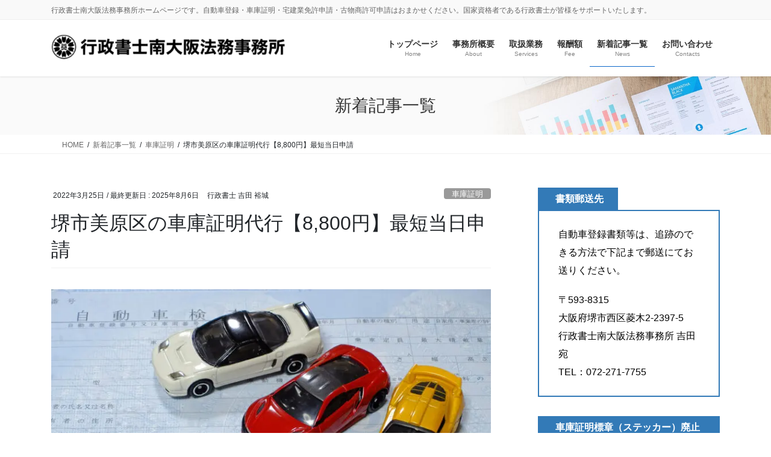

--- FILE ---
content_type: text/html; charset=UTF-8
request_url: https://osaka-legal.jp/syakodaikou-sakaishimiharaku/
body_size: 30247
content:
<!DOCTYPE html><html dir="ltr" lang="ja" prefix="og: https://ogp.me/ns#"><head><meta charset="utf-8"><meta http-equiv="X-UA-Compatible" content="IE=edge"><meta name="viewport" content="width=device-width, initial-scale=1"><title>堺市美原区の車庫証明代行【8,800円】最短当日申請｜車庫証明は行政書士南大阪法務事務所にお任せください</title><meta name="description" content="堺市美原区の車庫証明代行はお任せください。車庫証明申請代行報酬は8,800円（税込）です。黒山警察署は弊所近隣の警察署でございますので、申請書を午前中にお預かりした場合は【当日対応】いたします。申請した車庫証明は、中２日〜中４日で交付されます。弊所の担当者が申請から受け取りまで責任をもって行いますのでご安心ください。" /><meta name="robots" content="max-image-preview:large" /><meta name="author" content="行政書士 吉田 裕城"/><link rel="canonical" href="https://osaka-legal.jp/syakodaikou-sakaishimiharaku/" /><meta name="generator" content="All in One SEO (AIOSEO) 4.9.3" /><meta property="og:locale" content="ja_JP" /><meta property="og:site_name" content="行政書士南大阪法務事務所 ｜ 行政書士南大阪法務事務所ホームページです。自動車登録・車庫証明・宅建業免許申請・古物商許可申請はおまかせください。国家資格者である行政書士が皆様をサポートいたします。" /><meta property="og:type" content="article" /><meta property="og:title" content="堺市美原区の車庫証明代行【8,800円】最短当日申請｜車庫証明は行政書士南大阪法務事務所にお任せください" /><meta property="og:description" content="堺市美原区の車庫証明代行はお任せください。車庫証明申請代行報酬は8,800円（税込）です。黒山警察署は弊所近隣の警察署でございますので、申請書を午前中にお預かりした場合は【当日対応】いたします。申請した車庫証明は、中２日〜中４日で交付されます。弊所の担当者が申請から受け取りまで責任をもって行いますのでご安心ください。" /><meta property="og:url" content="https://osaka-legal.jp/syakodaikou-sakaishimiharaku/" /><meta property="article:published_time" content="2022-03-25T01:22:50+00:00" /><meta property="article:modified_time" content="2025-08-06T05:43:59+00:00" /><meta name="twitter:card" content="summary" /><meta name="twitter:title" content="堺市美原区の車庫証明代行【8,800円】最短当日申請｜車庫証明は行政書士南大阪法務事務所にお任せください" /><meta name="twitter:description" content="堺市美原区の車庫証明代行はお任せください。車庫証明申請代行報酬は8,800円（税込）です。黒山警察署は弊所近隣の警察署でございますので、申請書を午前中にお預かりした場合は【当日対応】いたします。申請した車庫証明は、中２日〜中４日で交付されます。弊所の担当者が申請から受け取りまで責任をもって行いますのでご安心ください。" /> <script type="application/ld+json" class="aioseo-schema">{"@context":"https:\/\/schema.org","@graph":[{"@type":"BlogPosting","@id":"https:\/\/osaka-legal.jp\/syakodaikou-sakaishimiharaku\/#blogposting","name":"\u583a\u5e02\u7f8e\u539f\u533a\u306e\u8eca\u5eab\u8a3c\u660e\u4ee3\u884c\u30108,800\u5186\u3011\u6700\u77ed\u5f53\u65e5\u7533\u8acb\uff5c\u8eca\u5eab\u8a3c\u660e\u306f\u884c\u653f\u66f8\u58eb\u5357\u5927\u962a\u6cd5\u52d9\u4e8b\u52d9\u6240\u306b\u304a\u4efb\u305b\u304f\u3060\u3055\u3044","headline":"\u583a\u5e02\u7f8e\u539f\u533a\u306e\u8eca\u5eab\u8a3c\u660e\u4ee3\u884c\u30108,800\u5186\u3011\u6700\u77ed\u5f53\u65e5\u7533\u8acb","author":{"@id":"https:\/\/osaka-legal.jp\/author\/osaka-legal\/#author"},"publisher":{"@id":"https:\/\/osaka-legal.jp\/#organization"},"image":{"@type":"ImageObject","url":"https:\/\/osaka-legal.jp\/wp-content\/uploads\/2021\/09\/1495082_l-3-scaled.jpg","width":2000,"height":1424,"caption":"\u8eca\u5eab\u8a3c\u660e"},"datePublished":"2022-03-25T10:22:50+09:00","dateModified":"2025-08-06T14:43:59+09:00","inLanguage":"ja","mainEntityOfPage":{"@id":"https:\/\/osaka-legal.jp\/syakodaikou-sakaishimiharaku\/#webpage"},"isPartOf":{"@id":"https:\/\/osaka-legal.jp\/syakodaikou-sakaishimiharaku\/#webpage"},"articleSection":"\u8eca\u5eab\u8a3c\u660e, \u583a\u5e02\u7f8e\u539f\u533a, \u8eca\u5eab\u8a3c\u660e, \u9ed2\u5c71\u8b66\u5bdf\u7f72"},{"@type":"BreadcrumbList","@id":"https:\/\/osaka-legal.jp\/syakodaikou-sakaishimiharaku\/#breadcrumblist","itemListElement":[{"@type":"ListItem","@id":"https:\/\/osaka-legal.jp#listItem","position":1,"name":"\u30db\u30fc\u30e0","item":"https:\/\/osaka-legal.jp","nextItem":{"@type":"ListItem","@id":"https:\/\/osaka-legal.jp\/category\/%e8%bb%8a%e5%ba%ab%e8%a8%bc%e6%98%8e\/#listItem","name":"\u8eca\u5eab\u8a3c\u660e"}},{"@type":"ListItem","@id":"https:\/\/osaka-legal.jp\/category\/%e8%bb%8a%e5%ba%ab%e8%a8%bc%e6%98%8e\/#listItem","position":2,"name":"\u8eca\u5eab\u8a3c\u660e","item":"https:\/\/osaka-legal.jp\/category\/%e8%bb%8a%e5%ba%ab%e8%a8%bc%e6%98%8e\/","nextItem":{"@type":"ListItem","@id":"https:\/\/osaka-legal.jp\/syakodaikou-sakaishimiharaku\/#listItem","name":"\u583a\u5e02\u7f8e\u539f\u533a\u306e\u8eca\u5eab\u8a3c\u660e\u4ee3\u884c\u30108,800\u5186\u3011\u6700\u77ed\u5f53\u65e5\u7533\u8acb"},"previousItem":{"@type":"ListItem","@id":"https:\/\/osaka-legal.jp#listItem","name":"\u30db\u30fc\u30e0"}},{"@type":"ListItem","@id":"https:\/\/osaka-legal.jp\/syakodaikou-sakaishimiharaku\/#listItem","position":3,"name":"\u583a\u5e02\u7f8e\u539f\u533a\u306e\u8eca\u5eab\u8a3c\u660e\u4ee3\u884c\u30108,800\u5186\u3011\u6700\u77ed\u5f53\u65e5\u7533\u8acb","previousItem":{"@type":"ListItem","@id":"https:\/\/osaka-legal.jp\/category\/%e8%bb%8a%e5%ba%ab%e8%a8%bc%e6%98%8e\/#listItem","name":"\u8eca\u5eab\u8a3c\u660e"}}]},{"@type":"Organization","@id":"https:\/\/osaka-legal.jp\/#organization","name":"\u884c\u653f\u66f8\u58eb\u5357\u5927\u962a\u6cd5\u52d9\u4e8b\u52d9\u6240","description":"\u884c\u653f\u66f8\u58eb\u5357\u5927\u962a\u6cd5\u52d9\u4e8b\u52d9\u6240\u30db\u30fc\u30e0\u30da\u30fc\u30b8\u3067\u3059\u3002\u81ea\u52d5\u8eca\u767b\u9332\u30fb\u8eca\u5eab\u8a3c\u660e\u30fb\u5b85\u5efa\u696d\u514d\u8a31\u7533\u8acb\u30fb\u53e4\u7269\u5546\u8a31\u53ef\u7533\u8acb\u306f\u304a\u307e\u304b\u305b\u304f\u3060\u3055\u3044\u3002\u56fd\u5bb6\u8cc7\u683c\u8005\u3067\u3042\u308b\u884c\u653f\u66f8\u58eb\u304c\u7686\u69d8\u3092\u30b5\u30dd\u30fc\u30c8\u3044\u305f\u3057\u307e\u3059\u3002","url":"https:\/\/osaka-legal.jp\/","telephone":"+81722717755","logo":{"@type":"ImageObject","url":"https:\/\/osaka-legal.jp\/wp-content\/uploads\/2021\/09\/phonto-2-2.jpg","@id":"https:\/\/osaka-legal.jp\/syakodaikou-sakaishimiharaku\/#organizationLogo","width":2000,"height":487},"image":{"@id":"https:\/\/osaka-legal.jp\/syakodaikou-sakaishimiharaku\/#organizationLogo"}},{"@type":"Person","@id":"https:\/\/osaka-legal.jp\/author\/osaka-legal\/#author","url":"https:\/\/osaka-legal.jp\/author\/osaka-legal\/","name":"\u884c\u653f\u66f8\u58eb \u5409\u7530 \u88d5\u57ce","image":{"@type":"ImageObject","@id":"https:\/\/osaka-legal.jp\/syakodaikou-sakaishimiharaku\/#authorImage","url":"https:\/\/secure.gravatar.com\/avatar\/51b18b52f4d7786dbab42be4bbf11dacf6035e854eba534e3277885c05c23127?s=96&d=mm&r=g","width":96,"height":96,"caption":"\u884c\u653f\u66f8\u58eb \u5409\u7530 \u88d5\u57ce"}},{"@type":"WebPage","@id":"https:\/\/osaka-legal.jp\/syakodaikou-sakaishimiharaku\/#webpage","url":"https:\/\/osaka-legal.jp\/syakodaikou-sakaishimiharaku\/","name":"\u583a\u5e02\u7f8e\u539f\u533a\u306e\u8eca\u5eab\u8a3c\u660e\u4ee3\u884c\u30108,800\u5186\u3011\u6700\u77ed\u5f53\u65e5\u7533\u8acb\uff5c\u8eca\u5eab\u8a3c\u660e\u306f\u884c\u653f\u66f8\u58eb\u5357\u5927\u962a\u6cd5\u52d9\u4e8b\u52d9\u6240\u306b\u304a\u4efb\u305b\u304f\u3060\u3055\u3044","description":"\u583a\u5e02\u7f8e\u539f\u533a\u306e\u8eca\u5eab\u8a3c\u660e\u4ee3\u884c\u306f\u304a\u4efb\u305b\u304f\u3060\u3055\u3044\u3002\u8eca\u5eab\u8a3c\u660e\u7533\u8acb\u4ee3\u884c\u5831\u916c\u306f8,800\u5186\uff08\u7a0e\u8fbc\uff09\u3067\u3059\u3002\u9ed2\u5c71\u8b66\u5bdf\u7f72\u306f\u5f0a\u6240\u8fd1\u96a3\u306e\u8b66\u5bdf\u7f72\u3067\u3054\u3056\u3044\u307e\u3059\u306e\u3067\u3001\u7533\u8acb\u66f8\u3092\u5348\u524d\u4e2d\u306b\u304a\u9810\u304b\u308a\u3057\u305f\u5834\u5408\u306f\u3010\u5f53\u65e5\u5bfe\u5fdc\u3011\u3044\u305f\u3057\u307e\u3059\u3002\u7533\u8acb\u3057\u305f\u8eca\u5eab\u8a3c\u660e\u306f\u3001\u4e2d\uff12\u65e5\u301c\u4e2d\uff14\u65e5\u3067\u4ea4\u4ed8\u3055\u308c\u307e\u3059\u3002\u5f0a\u6240\u306e\u62c5\u5f53\u8005\u304c\u7533\u8acb\u304b\u3089\u53d7\u3051\u53d6\u308a\u307e\u3067\u8cac\u4efb\u3092\u3082\u3063\u3066\u884c\u3044\u307e\u3059\u306e\u3067\u3054\u5b89\u5fc3\u304f\u3060\u3055\u3044\u3002","inLanguage":"ja","isPartOf":{"@id":"https:\/\/osaka-legal.jp\/#website"},"breadcrumb":{"@id":"https:\/\/osaka-legal.jp\/syakodaikou-sakaishimiharaku\/#breadcrumblist"},"author":{"@id":"https:\/\/osaka-legal.jp\/author\/osaka-legal\/#author"},"creator":{"@id":"https:\/\/osaka-legal.jp\/author\/osaka-legal\/#author"},"image":{"@type":"ImageObject","url":"https:\/\/osaka-legal.jp\/wp-content\/uploads\/2021\/09\/1495082_l-3-scaled.jpg","@id":"https:\/\/osaka-legal.jp\/syakodaikou-sakaishimiharaku\/#mainImage","width":2000,"height":1424,"caption":"\u8eca\u5eab\u8a3c\u660e"},"primaryImageOfPage":{"@id":"https:\/\/osaka-legal.jp\/syakodaikou-sakaishimiharaku\/#mainImage"},"datePublished":"2022-03-25T10:22:50+09:00","dateModified":"2025-08-06T14:43:59+09:00"},{"@type":"WebSite","@id":"https:\/\/osaka-legal.jp\/#website","url":"https:\/\/osaka-legal.jp\/","name":"\u884c\u653f\u66f8\u58eb\u5357\u5927\u962a\u6cd5\u52d9\u4e8b\u52d9\u6240","description":"\u884c\u653f\u66f8\u58eb\u5357\u5927\u962a\u6cd5\u52d9\u4e8b\u52d9\u6240\u30db\u30fc\u30e0\u30da\u30fc\u30b8\u3067\u3059\u3002\u81ea\u52d5\u8eca\u767b\u9332\u30fb\u8eca\u5eab\u8a3c\u660e\u30fb\u5b85\u5efa\u696d\u514d\u8a31\u7533\u8acb\u30fb\u53e4\u7269\u5546\u8a31\u53ef\u7533\u8acb\u306f\u304a\u307e\u304b\u305b\u304f\u3060\u3055\u3044\u3002\u56fd\u5bb6\u8cc7\u683c\u8005\u3067\u3042\u308b\u884c\u653f\u66f8\u58eb\u304c\u7686\u69d8\u3092\u30b5\u30dd\u30fc\u30c8\u3044\u305f\u3057\u307e\u3059\u3002","inLanguage":"ja","publisher":{"@id":"https:\/\/osaka-legal.jp\/#organization"}}]}</script> <link rel='dns-prefetch' href='//stats.wp.com' /><link rel='preconnect' href='//c0.wp.com' /><link href='https://fonts.gstatic.com' crossorigin='anonymous' rel='preconnect' /><link rel="alternate" type="application/rss+xml" title="行政書士南大阪法務事務所 &raquo; フィード" href="https://osaka-legal.jp/feed/" /><link rel="alternate" title="oEmbed (JSON)" type="application/json+oembed" href="https://osaka-legal.jp/wp-json/oembed/1.0/embed?url=https%3A%2F%2Fosaka-legal.jp%2Fsyakodaikou-sakaishimiharaku%2F" /><link rel="alternate" title="oEmbed (XML)" type="text/xml+oembed" href="https://osaka-legal.jp/wp-json/oembed/1.0/embed?url=https%3A%2F%2Fosaka-legal.jp%2Fsyakodaikou-sakaishimiharaku%2F&#038;format=xml" /><meta name="description" content="堺市美原区の車庫証明代行はお任せください。車庫証明申請代行報酬は8,800円（税込）です。黒山警察署は弊所近隣の警察署でございますので、申請書を午前中にお預かりした場合は【当日対応】いたします。申請した車庫証明は、中２日〜中４日で交付されます。弊所の担当者が申請から受け取りまで責任をもって行いますのでご安心ください。" /><style id='wp-img-auto-sizes-contain-inline-css' type='text/css'>img:is([sizes=auto i],[sizes^="auto," i]){contain-intrinsic-size:3000px 1500px}
/*# sourceURL=wp-img-auto-sizes-contain-inline-css */</style><link rel='stylesheet' id='jetpack_related-posts-css' href='https://osaka-legal.jp/wp-content/cache/autoptimize/css/autoptimize_single_1aad49255938b135ec4f8b3ce93990bf.css?ver=20240116' type='text/css' media='all' /><link rel='stylesheet' id='vkExUnit_common_style-css' href='https://osaka-legal.jp/wp-content/cache/autoptimize/css/autoptimize_single_ea06bcb9caaffec68e5e5f8d33d36f3a.css?ver=9.113.0.1' type='text/css' media='all' /><style id='vkExUnit_common_style-inline-css' type='text/css'>.grecaptcha-badge{bottom: 85px !important;}
:root {--ver_page_top_button_url:url(https://osaka-legal.jp/wp-content/plugins/vk-all-in-one-expansion-unit/assets/images/to-top-btn-icon.svg);}@font-face {font-weight: normal;font-style: normal;font-family: "vk_sns";src: url("https://osaka-legal.jp/wp-content/plugins/vk-all-in-one-expansion-unit/inc/sns/icons/fonts/vk_sns.eot?-bq20cj");src: url("https://osaka-legal.jp/wp-content/plugins/vk-all-in-one-expansion-unit/inc/sns/icons/fonts/vk_sns.eot?#iefix-bq20cj") format("embedded-opentype"),url("https://osaka-legal.jp/wp-content/plugins/vk-all-in-one-expansion-unit/inc/sns/icons/fonts/vk_sns.woff?-bq20cj") format("woff"),url("https://osaka-legal.jp/wp-content/plugins/vk-all-in-one-expansion-unit/inc/sns/icons/fonts/vk_sns.ttf?-bq20cj") format("truetype"),url("https://osaka-legal.jp/wp-content/plugins/vk-all-in-one-expansion-unit/inc/sns/icons/fonts/vk_sns.svg?-bq20cj#vk_sns") format("svg");}
.veu_promotion-alert__content--text {border: 1px solid rgba(0,0,0,0.125);padding: 0.5em 1em;border-radius: var(--vk-size-radius);margin-bottom: var(--vk-margin-block-bottom);font-size: 0.875rem;}/* Alert Content部分に段落タグを入れた場合に最後の段落の余白を0にする */.veu_promotion-alert__content--text p:last-of-type{margin-bottom:0;margin-top: 0;}
/*# sourceURL=vkExUnit_common_style-inline-css */</style><style id='wp-block-library-inline-css' type='text/css'>:root{--wp-block-synced-color:#7a00df;--wp-block-synced-color--rgb:122,0,223;--wp-bound-block-color:var(--wp-block-synced-color);--wp-editor-canvas-background:#ddd;--wp-admin-theme-color:#007cba;--wp-admin-theme-color--rgb:0,124,186;--wp-admin-theme-color-darker-10:#006ba1;--wp-admin-theme-color-darker-10--rgb:0,107,160.5;--wp-admin-theme-color-darker-20:#005a87;--wp-admin-theme-color-darker-20--rgb:0,90,135;--wp-admin-border-width-focus:2px}@media (min-resolution:192dpi){:root{--wp-admin-border-width-focus:1.5px}}.wp-element-button{cursor:pointer}:root .has-very-light-gray-background-color{background-color:#eee}:root .has-very-dark-gray-background-color{background-color:#313131}:root .has-very-light-gray-color{color:#eee}:root .has-very-dark-gray-color{color:#313131}:root .has-vivid-green-cyan-to-vivid-cyan-blue-gradient-background{background:linear-gradient(135deg,#00d084,#0693e3)}:root .has-purple-crush-gradient-background{background:linear-gradient(135deg,#34e2e4,#4721fb 50%,#ab1dfe)}:root .has-hazy-dawn-gradient-background{background:linear-gradient(135deg,#faaca8,#dad0ec)}:root .has-subdued-olive-gradient-background{background:linear-gradient(135deg,#fafae1,#67a671)}:root .has-atomic-cream-gradient-background{background:linear-gradient(135deg,#fdd79a,#004a59)}:root .has-nightshade-gradient-background{background:linear-gradient(135deg,#330968,#31cdcf)}:root .has-midnight-gradient-background{background:linear-gradient(135deg,#020381,#2874fc)}:root{--wp--preset--font-size--normal:16px;--wp--preset--font-size--huge:42px}.has-regular-font-size{font-size:1em}.has-larger-font-size{font-size:2.625em}.has-normal-font-size{font-size:var(--wp--preset--font-size--normal)}.has-huge-font-size{font-size:var(--wp--preset--font-size--huge)}.has-text-align-center{text-align:center}.has-text-align-left{text-align:left}.has-text-align-right{text-align:right}.has-fit-text{white-space:nowrap!important}#end-resizable-editor-section{display:none}.aligncenter{clear:both}.items-justified-left{justify-content:flex-start}.items-justified-center{justify-content:center}.items-justified-right{justify-content:flex-end}.items-justified-space-between{justify-content:space-between}.screen-reader-text{border:0;clip-path:inset(50%);height:1px;margin:-1px;overflow:hidden;padding:0;position:absolute;width:1px;word-wrap:normal!important}.screen-reader-text:focus{background-color:#ddd;clip-path:none;color:#444;display:block;font-size:1em;height:auto;left:5px;line-height:normal;padding:15px 23px 14px;text-decoration:none;top:5px;width:auto;z-index:100000}html :where(.has-border-color){border-style:solid}html :where([style*=border-top-color]){border-top-style:solid}html :where([style*=border-right-color]){border-right-style:solid}html :where([style*=border-bottom-color]){border-bottom-style:solid}html :where([style*=border-left-color]){border-left-style:solid}html :where([style*=border-width]){border-style:solid}html :where([style*=border-top-width]){border-top-style:solid}html :where([style*=border-right-width]){border-right-style:solid}html :where([style*=border-bottom-width]){border-bottom-style:solid}html :where([style*=border-left-width]){border-left-style:solid}html :where(img[class*=wp-image-]){height:auto;max-width:100%}:where(figure){margin:0 0 1em}html :where(.is-position-sticky){--wp-admin--admin-bar--position-offset:var(--wp-admin--admin-bar--height,0px)}@media screen and (max-width:600px){html :where(.is-position-sticky){--wp-admin--admin-bar--position-offset:0px}}
.vk-cols--reverse{flex-direction:row-reverse}.vk-cols--hasbtn{margin-bottom:0}.vk-cols--hasbtn>.row>.vk_gridColumn_item,.vk-cols--hasbtn>.wp-block-column{position:relative;padding-bottom:3em}.vk-cols--hasbtn>.row>.vk_gridColumn_item>.wp-block-buttons,.vk-cols--hasbtn>.row>.vk_gridColumn_item>.vk_button,.vk-cols--hasbtn>.wp-block-column>.wp-block-buttons,.vk-cols--hasbtn>.wp-block-column>.vk_button{position:absolute;bottom:0;width:100%}.vk-cols--fit.wp-block-columns{gap:0}.vk-cols--fit.wp-block-columns,.vk-cols--fit.wp-block-columns:not(.is-not-stacked-on-mobile){margin-top:0;margin-bottom:0;justify-content:space-between}.vk-cols--fit.wp-block-columns>.wp-block-column *:last-child,.vk-cols--fit.wp-block-columns:not(.is-not-stacked-on-mobile)>.wp-block-column *:last-child{margin-bottom:0}.vk-cols--fit.wp-block-columns>.wp-block-column>.wp-block-cover,.vk-cols--fit.wp-block-columns:not(.is-not-stacked-on-mobile)>.wp-block-column>.wp-block-cover{margin-top:0}.vk-cols--fit.wp-block-columns.has-background,.vk-cols--fit.wp-block-columns:not(.is-not-stacked-on-mobile).has-background{padding:0}@media(max-width: 599px){.vk-cols--fit.wp-block-columns:not(.has-background)>.wp-block-column:not(.has-background),.vk-cols--fit.wp-block-columns:not(.is-not-stacked-on-mobile):not(.has-background)>.wp-block-column:not(.has-background){padding-left:0 !important;padding-right:0 !important}}@media(min-width: 782px){.vk-cols--fit.wp-block-columns .block-editor-block-list__block.wp-block-column:not(:first-child),.vk-cols--fit.wp-block-columns>.wp-block-column:not(:first-child),.vk-cols--fit.wp-block-columns:not(.is-not-stacked-on-mobile) .block-editor-block-list__block.wp-block-column:not(:first-child),.vk-cols--fit.wp-block-columns:not(.is-not-stacked-on-mobile)>.wp-block-column:not(:first-child){margin-left:0}}@media(min-width: 600px)and (max-width: 781px){.vk-cols--fit.wp-block-columns .wp-block-column:nth-child(2n),.vk-cols--fit.wp-block-columns:not(.is-not-stacked-on-mobile) .wp-block-column:nth-child(2n){margin-left:0}.vk-cols--fit.wp-block-columns .wp-block-column:not(:only-child),.vk-cols--fit.wp-block-columns:not(.is-not-stacked-on-mobile) .wp-block-column:not(:only-child){flex-basis:50% !important}}.vk-cols--fit--gap1.wp-block-columns{gap:1px}@media(min-width: 600px)and (max-width: 781px){.vk-cols--fit--gap1.wp-block-columns .wp-block-column:not(:only-child){flex-basis:calc(50% - 1px) !important}}.vk-cols--fit.vk-cols--grid>.block-editor-block-list__block,.vk-cols--fit.vk-cols--grid>.wp-block-column,.vk-cols--fit.vk-cols--grid:not(.is-not-stacked-on-mobile)>.block-editor-block-list__block,.vk-cols--fit.vk-cols--grid:not(.is-not-stacked-on-mobile)>.wp-block-column{flex-basis:50%;box-sizing:border-box}@media(max-width: 599px){.vk-cols--fit.vk-cols--grid.vk-cols--grid--alignfull>.wp-block-column:nth-child(2)>.wp-block-cover,.vk-cols--fit.vk-cols--grid.vk-cols--grid--alignfull>.wp-block-column:nth-child(2)>.vk_outer,.vk-cols--fit.vk-cols--grid:not(.is-not-stacked-on-mobile).vk-cols--grid--alignfull>.wp-block-column:nth-child(2)>.wp-block-cover,.vk-cols--fit.vk-cols--grid:not(.is-not-stacked-on-mobile).vk-cols--grid--alignfull>.wp-block-column:nth-child(2)>.vk_outer{width:100vw;margin-right:calc((100% - 100vw)/2);margin-left:calc((100% - 100vw)/2)}}@media(min-width: 600px){.vk-cols--fit.vk-cols--grid.vk-cols--grid--alignfull>.wp-block-column:nth-child(2)>.wp-block-cover,.vk-cols--fit.vk-cols--grid.vk-cols--grid--alignfull>.wp-block-column:nth-child(2)>.vk_outer,.vk-cols--fit.vk-cols--grid:not(.is-not-stacked-on-mobile).vk-cols--grid--alignfull>.wp-block-column:nth-child(2)>.wp-block-cover,.vk-cols--fit.vk-cols--grid:not(.is-not-stacked-on-mobile).vk-cols--grid--alignfull>.wp-block-column:nth-child(2)>.vk_outer{margin-right:calc(100% - 50vw);width:50vw}}@media(min-width: 600px){.vk-cols--fit.vk-cols--grid.vk-cols--grid--alignfull.vk-cols--reverse>.wp-block-column,.vk-cols--fit.vk-cols--grid:not(.is-not-stacked-on-mobile).vk-cols--grid--alignfull.vk-cols--reverse>.wp-block-column{margin-left:0;margin-right:0}.vk-cols--fit.vk-cols--grid.vk-cols--grid--alignfull.vk-cols--reverse>.wp-block-column:nth-child(2)>.wp-block-cover,.vk-cols--fit.vk-cols--grid.vk-cols--grid--alignfull.vk-cols--reverse>.wp-block-column:nth-child(2)>.vk_outer,.vk-cols--fit.vk-cols--grid:not(.is-not-stacked-on-mobile).vk-cols--grid--alignfull.vk-cols--reverse>.wp-block-column:nth-child(2)>.wp-block-cover,.vk-cols--fit.vk-cols--grid:not(.is-not-stacked-on-mobile).vk-cols--grid--alignfull.vk-cols--reverse>.wp-block-column:nth-child(2)>.vk_outer{margin-left:calc(100% - 50vw)}}.vk-cols--menu h2,.vk-cols--menu h3,.vk-cols--menu h4,.vk-cols--menu h5{margin-bottom:.2em;text-shadow:#000 0 0 10px}.vk-cols--menu h2:first-child,.vk-cols--menu h3:first-child,.vk-cols--menu h4:first-child,.vk-cols--menu h5:first-child{margin-top:0}.vk-cols--menu p{margin-bottom:1rem;text-shadow:#000 0 0 10px}.vk-cols--menu .wp-block-cover__inner-container:last-child{margin-bottom:0}.vk-cols--fitbnrs .wp-block-column .wp-block-cover:hover img{filter:unset}.vk-cols--fitbnrs .wp-block-column .wp-block-cover:hover{background-color:unset}.vk-cols--fitbnrs .wp-block-column .wp-block-cover:hover .wp-block-cover__image-background{filter:unset !important}.vk-cols--fitbnrs .wp-block-cover .wp-block-cover__inner-container{position:absolute;height:100%;width:100%}.vk-cols--fitbnrs .vk_button{height:100%;margin:0}.vk-cols--fitbnrs .vk_button .vk_button_btn,.vk-cols--fitbnrs .vk_button .btn{height:100%;width:100%;border:none;box-shadow:none;background-color:unset !important;transition:unset}.vk-cols--fitbnrs .vk_button .vk_button_btn:hover,.vk-cols--fitbnrs .vk_button .btn:hover{transition:unset}.vk-cols--fitbnrs .vk_button .vk_button_btn:after,.vk-cols--fitbnrs .vk_button .btn:after{border:none}.vk-cols--fitbnrs .vk_button .vk_button_link_txt{width:100%;position:absolute;top:50%;left:50%;transform:translateY(-50%) translateX(-50%);font-size:2rem;text-shadow:#000 0 0 10px}.vk-cols--fitbnrs .vk_button .vk_button_link_subCaption{width:100%;position:absolute;top:calc(50% + 2.2em);left:50%;transform:translateY(-50%) translateX(-50%);text-shadow:#000 0 0 10px}@media(min-width: 992px){.vk-cols--media.wp-block-columns{gap:3rem}}.vk-fit-map figure{margin-bottom:0}.vk-fit-map iframe{position:relative;margin-bottom:0;display:block;max-height:400px;width:100vw}.vk-fit-map:is(.alignfull,.alignwide) div{max-width:100%}.vk-table--th--width25 :where(tr>*:first-child){width:25%}.vk-table--th--width30 :where(tr>*:first-child){width:30%}.vk-table--th--width35 :where(tr>*:first-child){width:35%}.vk-table--th--width40 :where(tr>*:first-child){width:40%}.vk-table--th--bg-bright :where(tr>*:first-child){background-color:var(--wp--preset--color--bg-secondary, rgba(0, 0, 0, 0.05))}@media(max-width: 599px){.vk-table--mobile-block :is(th,td){width:100%;display:block}.vk-table--mobile-block.wp-block-table table :is(th,td){border-top:none}}.vk-table--width--th25 :where(tr>*:first-child){width:25%}.vk-table--width--th30 :where(tr>*:first-child){width:30%}.vk-table--width--th35 :where(tr>*:first-child){width:35%}.vk-table--width--th40 :where(tr>*:first-child){width:40%}.no-margin{margin:0}@media(max-width: 599px){.wp-block-image.vk-aligncenter--mobile>.alignright{float:none;margin-left:auto;margin-right:auto}.vk-no-padding-horizontal--mobile{padding-left:0 !important;padding-right:0 !important}}
/* VK Color Palettes */

/*# sourceURL=wp-block-library-inline-css */</style><style id='wp-block-heading-inline-css' type='text/css'>h1:where(.wp-block-heading).has-background,h2:where(.wp-block-heading).has-background,h3:where(.wp-block-heading).has-background,h4:where(.wp-block-heading).has-background,h5:where(.wp-block-heading).has-background,h6:where(.wp-block-heading).has-background{padding:1.25em 2.375em}h1.has-text-align-left[style*=writing-mode]:where([style*=vertical-lr]),h1.has-text-align-right[style*=writing-mode]:where([style*=vertical-rl]),h2.has-text-align-left[style*=writing-mode]:where([style*=vertical-lr]),h2.has-text-align-right[style*=writing-mode]:where([style*=vertical-rl]),h3.has-text-align-left[style*=writing-mode]:where([style*=vertical-lr]),h3.has-text-align-right[style*=writing-mode]:where([style*=vertical-rl]),h4.has-text-align-left[style*=writing-mode]:where([style*=vertical-lr]),h4.has-text-align-right[style*=writing-mode]:where([style*=vertical-rl]),h5.has-text-align-left[style*=writing-mode]:where([style*=vertical-lr]),h5.has-text-align-right[style*=writing-mode]:where([style*=vertical-rl]),h6.has-text-align-left[style*=writing-mode]:where([style*=vertical-lr]),h6.has-text-align-right[style*=writing-mode]:where([style*=vertical-rl]){rotate:180deg}
/*# sourceURL=https://osaka-legal.jp/wp-includes/blocks/heading/style.min.css */</style><style id='wp-block-image-inline-css' type='text/css'>.wp-block-image>a,.wp-block-image>figure>a{display:inline-block}.wp-block-image img{box-sizing:border-box;height:auto;max-width:100%;vertical-align:bottom}@media not (prefers-reduced-motion){.wp-block-image img.hide{visibility:hidden}.wp-block-image img.show{animation:show-content-image .4s}}.wp-block-image[style*=border-radius] img,.wp-block-image[style*=border-radius]>a{border-radius:inherit}.wp-block-image.has-custom-border img{box-sizing:border-box}.wp-block-image.aligncenter{text-align:center}.wp-block-image.alignfull>a,.wp-block-image.alignwide>a{width:100%}.wp-block-image.alignfull img,.wp-block-image.alignwide img{height:auto;width:100%}.wp-block-image .aligncenter,.wp-block-image .alignleft,.wp-block-image .alignright,.wp-block-image.aligncenter,.wp-block-image.alignleft,.wp-block-image.alignright{display:table}.wp-block-image .aligncenter>figcaption,.wp-block-image .alignleft>figcaption,.wp-block-image .alignright>figcaption,.wp-block-image.aligncenter>figcaption,.wp-block-image.alignleft>figcaption,.wp-block-image.alignright>figcaption{caption-side:bottom;display:table-caption}.wp-block-image .alignleft{float:left;margin:.5em 1em .5em 0}.wp-block-image .alignright{float:right;margin:.5em 0 .5em 1em}.wp-block-image .aligncenter{margin-left:auto;margin-right:auto}.wp-block-image :where(figcaption){margin-bottom:1em;margin-top:.5em}.wp-block-image.is-style-circle-mask img{border-radius:9999px}@supports ((-webkit-mask-image:none) or (mask-image:none)) or (-webkit-mask-image:none){.wp-block-image.is-style-circle-mask img{border-radius:0;-webkit-mask-image:url('data:image/svg+xml;utf8,<svg viewBox="0 0 100 100" xmlns="http://www.w3.org/2000/svg"><circle cx="50" cy="50" r="50"/></svg>');mask-image:url('data:image/svg+xml;utf8,<svg viewBox="0 0 100 100" xmlns="http://www.w3.org/2000/svg"><circle cx="50" cy="50" r="50"/></svg>');mask-mode:alpha;-webkit-mask-position:center;mask-position:center;-webkit-mask-repeat:no-repeat;mask-repeat:no-repeat;-webkit-mask-size:contain;mask-size:contain}}:root :where(.wp-block-image.is-style-rounded img,.wp-block-image .is-style-rounded img){border-radius:9999px}.wp-block-image figure{margin:0}.wp-lightbox-container{display:flex;flex-direction:column;position:relative}.wp-lightbox-container img{cursor:zoom-in}.wp-lightbox-container img:hover+button{opacity:1}.wp-lightbox-container button{align-items:center;backdrop-filter:blur(16px) saturate(180%);background-color:#5a5a5a40;border:none;border-radius:4px;cursor:zoom-in;display:flex;height:20px;justify-content:center;opacity:0;padding:0;position:absolute;right:16px;text-align:center;top:16px;width:20px;z-index:100}@media not (prefers-reduced-motion){.wp-lightbox-container button{transition:opacity .2s ease}}.wp-lightbox-container button:focus-visible{outline:3px auto #5a5a5a40;outline:3px auto -webkit-focus-ring-color;outline-offset:3px}.wp-lightbox-container button:hover{cursor:pointer;opacity:1}.wp-lightbox-container button:focus{opacity:1}.wp-lightbox-container button:focus,.wp-lightbox-container button:hover,.wp-lightbox-container button:not(:hover):not(:active):not(.has-background){background-color:#5a5a5a40;border:none}.wp-lightbox-overlay{box-sizing:border-box;cursor:zoom-out;height:100vh;left:0;overflow:hidden;position:fixed;top:0;visibility:hidden;width:100%;z-index:100000}.wp-lightbox-overlay .close-button{align-items:center;cursor:pointer;display:flex;justify-content:center;min-height:40px;min-width:40px;padding:0;position:absolute;right:calc(env(safe-area-inset-right) + 16px);top:calc(env(safe-area-inset-top) + 16px);z-index:5000000}.wp-lightbox-overlay .close-button:focus,.wp-lightbox-overlay .close-button:hover,.wp-lightbox-overlay .close-button:not(:hover):not(:active):not(.has-background){background:none;border:none}.wp-lightbox-overlay .lightbox-image-container{height:var(--wp--lightbox-container-height);left:50%;overflow:hidden;position:absolute;top:50%;transform:translate(-50%,-50%);transform-origin:top left;width:var(--wp--lightbox-container-width);z-index:9999999999}.wp-lightbox-overlay .wp-block-image{align-items:center;box-sizing:border-box;display:flex;height:100%;justify-content:center;margin:0;position:relative;transform-origin:0 0;width:100%;z-index:3000000}.wp-lightbox-overlay .wp-block-image img{height:var(--wp--lightbox-image-height);min-height:var(--wp--lightbox-image-height);min-width:var(--wp--lightbox-image-width);width:var(--wp--lightbox-image-width)}.wp-lightbox-overlay .wp-block-image figcaption{display:none}.wp-lightbox-overlay button{background:none;border:none}.wp-lightbox-overlay .scrim{background-color:#fff;height:100%;opacity:.9;position:absolute;width:100%;z-index:2000000}.wp-lightbox-overlay.active{visibility:visible}@media not (prefers-reduced-motion){.wp-lightbox-overlay.active{animation:turn-on-visibility .25s both}.wp-lightbox-overlay.active img{animation:turn-on-visibility .35s both}.wp-lightbox-overlay.show-closing-animation:not(.active){animation:turn-off-visibility .35s both}.wp-lightbox-overlay.show-closing-animation:not(.active) img{animation:turn-off-visibility .25s both}.wp-lightbox-overlay.zoom.active{animation:none;opacity:1;visibility:visible}.wp-lightbox-overlay.zoom.active .lightbox-image-container{animation:lightbox-zoom-in .4s}.wp-lightbox-overlay.zoom.active .lightbox-image-container img{animation:none}.wp-lightbox-overlay.zoom.active .scrim{animation:turn-on-visibility .4s forwards}.wp-lightbox-overlay.zoom.show-closing-animation:not(.active){animation:none}.wp-lightbox-overlay.zoom.show-closing-animation:not(.active) .lightbox-image-container{animation:lightbox-zoom-out .4s}.wp-lightbox-overlay.zoom.show-closing-animation:not(.active) .lightbox-image-container img{animation:none}.wp-lightbox-overlay.zoom.show-closing-animation:not(.active) .scrim{animation:turn-off-visibility .4s forwards}}@keyframes show-content-image{0%{visibility:hidden}99%{visibility:hidden}to{visibility:visible}}@keyframes turn-on-visibility{0%{opacity:0}to{opacity:1}}@keyframes turn-off-visibility{0%{opacity:1;visibility:visible}99%{opacity:0;visibility:visible}to{opacity:0;visibility:hidden}}@keyframes lightbox-zoom-in{0%{transform:translate(calc((-100vw + var(--wp--lightbox-scrollbar-width))/2 + var(--wp--lightbox-initial-left-position)),calc(-50vh + var(--wp--lightbox-initial-top-position))) scale(var(--wp--lightbox-scale))}to{transform:translate(-50%,-50%) scale(1)}}@keyframes lightbox-zoom-out{0%{transform:translate(-50%,-50%) scale(1);visibility:visible}99%{visibility:visible}to{transform:translate(calc((-100vw + var(--wp--lightbox-scrollbar-width))/2 + var(--wp--lightbox-initial-left-position)),calc(-50vh + var(--wp--lightbox-initial-top-position))) scale(var(--wp--lightbox-scale));visibility:hidden}}
/*# sourceURL=https://osaka-legal.jp/wp-includes/blocks/image/style.min.css */</style><style id='wp-block-list-inline-css' type='text/css'>ol,ul{box-sizing:border-box}:root :where(.wp-block-list.has-background){padding:1.25em 2.375em}
/*# sourceURL=https://osaka-legal.jp/wp-includes/blocks/list/style.min.css */</style><style id='wp-block-search-inline-css' type='text/css'>.wp-block-search__button{margin-left:10px;word-break:normal}.wp-block-search__button.has-icon{line-height:0}.wp-block-search__button svg{height:1.25em;min-height:24px;min-width:24px;width:1.25em;fill:currentColor;vertical-align:text-bottom}:where(.wp-block-search__button){border:1px solid #ccc;padding:6px 10px}.wp-block-search__inside-wrapper{display:flex;flex:auto;flex-wrap:nowrap;max-width:100%}.wp-block-search__label{width:100%}.wp-block-search.wp-block-search__button-only .wp-block-search__button{box-sizing:border-box;display:flex;flex-shrink:0;justify-content:center;margin-left:0;max-width:100%}.wp-block-search.wp-block-search__button-only .wp-block-search__inside-wrapper{min-width:0!important;transition-property:width}.wp-block-search.wp-block-search__button-only .wp-block-search__input{flex-basis:100%;transition-duration:.3s}.wp-block-search.wp-block-search__button-only.wp-block-search__searchfield-hidden,.wp-block-search.wp-block-search__button-only.wp-block-search__searchfield-hidden .wp-block-search__inside-wrapper{overflow:hidden}.wp-block-search.wp-block-search__button-only.wp-block-search__searchfield-hidden .wp-block-search__input{border-left-width:0!important;border-right-width:0!important;flex-basis:0;flex-grow:0;margin:0;min-width:0!important;padding-left:0!important;padding-right:0!important;width:0!important}:where(.wp-block-search__input){appearance:none;border:1px solid #949494;flex-grow:1;font-family:inherit;font-size:inherit;font-style:inherit;font-weight:inherit;letter-spacing:inherit;line-height:inherit;margin-left:0;margin-right:0;min-width:3rem;padding:8px;text-decoration:unset!important;text-transform:inherit}:where(.wp-block-search__button-inside .wp-block-search__inside-wrapper){background-color:#fff;border:1px solid #949494;box-sizing:border-box;padding:4px}:where(.wp-block-search__button-inside .wp-block-search__inside-wrapper) .wp-block-search__input{border:none;border-radius:0;padding:0 4px}:where(.wp-block-search__button-inside .wp-block-search__inside-wrapper) .wp-block-search__input:focus{outline:none}:where(.wp-block-search__button-inside .wp-block-search__inside-wrapper) :where(.wp-block-search__button){padding:4px 8px}.wp-block-search.aligncenter .wp-block-search__inside-wrapper{margin:auto}.wp-block[data-align=right] .wp-block-search.wp-block-search__button-only .wp-block-search__inside-wrapper{float:right}
/*# sourceURL=https://osaka-legal.jp/wp-includes/blocks/search/style.min.css */</style><style id='wp-block-paragraph-inline-css' type='text/css'>.is-small-text{font-size:.875em}.is-regular-text{font-size:1em}.is-large-text{font-size:2.25em}.is-larger-text{font-size:3em}.has-drop-cap:not(:focus):first-letter{float:left;font-size:8.4em;font-style:normal;font-weight:100;line-height:.68;margin:.05em .1em 0 0;text-transform:uppercase}body.rtl .has-drop-cap:not(:focus):first-letter{float:none;margin-left:.1em}p.has-drop-cap.has-background{overflow:hidden}:root :where(p.has-background){padding:1.25em 2.375em}:where(p.has-text-color:not(.has-link-color)) a{color:inherit}p.has-text-align-left[style*="writing-mode:vertical-lr"],p.has-text-align-right[style*="writing-mode:vertical-rl"]{rotate:180deg}
/*# sourceURL=https://osaka-legal.jp/wp-includes/blocks/paragraph/style.min.css */</style><style id='global-styles-inline-css' type='text/css'>:root{--wp--preset--aspect-ratio--square: 1;--wp--preset--aspect-ratio--4-3: 4/3;--wp--preset--aspect-ratio--3-4: 3/4;--wp--preset--aspect-ratio--3-2: 3/2;--wp--preset--aspect-ratio--2-3: 2/3;--wp--preset--aspect-ratio--16-9: 16/9;--wp--preset--aspect-ratio--9-16: 9/16;--wp--preset--color--black: #000000;--wp--preset--color--cyan-bluish-gray: #abb8c3;--wp--preset--color--white: #ffffff;--wp--preset--color--pale-pink: #f78da7;--wp--preset--color--vivid-red: #cf2e2e;--wp--preset--color--luminous-vivid-orange: #ff6900;--wp--preset--color--luminous-vivid-amber: #fcb900;--wp--preset--color--light-green-cyan: #7bdcb5;--wp--preset--color--vivid-green-cyan: #00d084;--wp--preset--color--pale-cyan-blue: #8ed1fc;--wp--preset--color--vivid-cyan-blue: #0693e3;--wp--preset--color--vivid-purple: #9b51e0;--wp--preset--gradient--vivid-cyan-blue-to-vivid-purple: linear-gradient(135deg,rgb(6,147,227) 0%,rgb(155,81,224) 100%);--wp--preset--gradient--light-green-cyan-to-vivid-green-cyan: linear-gradient(135deg,rgb(122,220,180) 0%,rgb(0,208,130) 100%);--wp--preset--gradient--luminous-vivid-amber-to-luminous-vivid-orange: linear-gradient(135deg,rgb(252,185,0) 0%,rgb(255,105,0) 100%);--wp--preset--gradient--luminous-vivid-orange-to-vivid-red: linear-gradient(135deg,rgb(255,105,0) 0%,rgb(207,46,46) 100%);--wp--preset--gradient--very-light-gray-to-cyan-bluish-gray: linear-gradient(135deg,rgb(238,238,238) 0%,rgb(169,184,195) 100%);--wp--preset--gradient--cool-to-warm-spectrum: linear-gradient(135deg,rgb(74,234,220) 0%,rgb(151,120,209) 20%,rgb(207,42,186) 40%,rgb(238,44,130) 60%,rgb(251,105,98) 80%,rgb(254,248,76) 100%);--wp--preset--gradient--blush-light-purple: linear-gradient(135deg,rgb(255,206,236) 0%,rgb(152,150,240) 100%);--wp--preset--gradient--blush-bordeaux: linear-gradient(135deg,rgb(254,205,165) 0%,rgb(254,45,45) 50%,rgb(107,0,62) 100%);--wp--preset--gradient--luminous-dusk: linear-gradient(135deg,rgb(255,203,112) 0%,rgb(199,81,192) 50%,rgb(65,88,208) 100%);--wp--preset--gradient--pale-ocean: linear-gradient(135deg,rgb(255,245,203) 0%,rgb(182,227,212) 50%,rgb(51,167,181) 100%);--wp--preset--gradient--electric-grass: linear-gradient(135deg,rgb(202,248,128) 0%,rgb(113,206,126) 100%);--wp--preset--gradient--midnight: linear-gradient(135deg,rgb(2,3,129) 0%,rgb(40,116,252) 100%);--wp--preset--font-size--small: 13px;--wp--preset--font-size--medium: 20px;--wp--preset--font-size--large: 36px;--wp--preset--font-size--x-large: 42px;--wp--preset--spacing--20: 0.44rem;--wp--preset--spacing--30: 0.67rem;--wp--preset--spacing--40: 1rem;--wp--preset--spacing--50: 1.5rem;--wp--preset--spacing--60: 2.25rem;--wp--preset--spacing--70: 3.38rem;--wp--preset--spacing--80: 5.06rem;--wp--preset--shadow--natural: 6px 6px 9px rgba(0, 0, 0, 0.2);--wp--preset--shadow--deep: 12px 12px 50px rgba(0, 0, 0, 0.4);--wp--preset--shadow--sharp: 6px 6px 0px rgba(0, 0, 0, 0.2);--wp--preset--shadow--outlined: 6px 6px 0px -3px rgb(255, 255, 255), 6px 6px rgb(0, 0, 0);--wp--preset--shadow--crisp: 6px 6px 0px rgb(0, 0, 0);}:where(.is-layout-flex){gap: 0.5em;}:where(.is-layout-grid){gap: 0.5em;}body .is-layout-flex{display: flex;}.is-layout-flex{flex-wrap: wrap;align-items: center;}.is-layout-flex > :is(*, div){margin: 0;}body .is-layout-grid{display: grid;}.is-layout-grid > :is(*, div){margin: 0;}:where(.wp-block-columns.is-layout-flex){gap: 2em;}:where(.wp-block-columns.is-layout-grid){gap: 2em;}:where(.wp-block-post-template.is-layout-flex){gap: 1.25em;}:where(.wp-block-post-template.is-layout-grid){gap: 1.25em;}.has-black-color{color: var(--wp--preset--color--black) !important;}.has-cyan-bluish-gray-color{color: var(--wp--preset--color--cyan-bluish-gray) !important;}.has-white-color{color: var(--wp--preset--color--white) !important;}.has-pale-pink-color{color: var(--wp--preset--color--pale-pink) !important;}.has-vivid-red-color{color: var(--wp--preset--color--vivid-red) !important;}.has-luminous-vivid-orange-color{color: var(--wp--preset--color--luminous-vivid-orange) !important;}.has-luminous-vivid-amber-color{color: var(--wp--preset--color--luminous-vivid-amber) !important;}.has-light-green-cyan-color{color: var(--wp--preset--color--light-green-cyan) !important;}.has-vivid-green-cyan-color{color: var(--wp--preset--color--vivid-green-cyan) !important;}.has-pale-cyan-blue-color{color: var(--wp--preset--color--pale-cyan-blue) !important;}.has-vivid-cyan-blue-color{color: var(--wp--preset--color--vivid-cyan-blue) !important;}.has-vivid-purple-color{color: var(--wp--preset--color--vivid-purple) !important;}.has-black-background-color{background-color: var(--wp--preset--color--black) !important;}.has-cyan-bluish-gray-background-color{background-color: var(--wp--preset--color--cyan-bluish-gray) !important;}.has-white-background-color{background-color: var(--wp--preset--color--white) !important;}.has-pale-pink-background-color{background-color: var(--wp--preset--color--pale-pink) !important;}.has-vivid-red-background-color{background-color: var(--wp--preset--color--vivid-red) !important;}.has-luminous-vivid-orange-background-color{background-color: var(--wp--preset--color--luminous-vivid-orange) !important;}.has-luminous-vivid-amber-background-color{background-color: var(--wp--preset--color--luminous-vivid-amber) !important;}.has-light-green-cyan-background-color{background-color: var(--wp--preset--color--light-green-cyan) !important;}.has-vivid-green-cyan-background-color{background-color: var(--wp--preset--color--vivid-green-cyan) !important;}.has-pale-cyan-blue-background-color{background-color: var(--wp--preset--color--pale-cyan-blue) !important;}.has-vivid-cyan-blue-background-color{background-color: var(--wp--preset--color--vivid-cyan-blue) !important;}.has-vivid-purple-background-color{background-color: var(--wp--preset--color--vivid-purple) !important;}.has-black-border-color{border-color: var(--wp--preset--color--black) !important;}.has-cyan-bluish-gray-border-color{border-color: var(--wp--preset--color--cyan-bluish-gray) !important;}.has-white-border-color{border-color: var(--wp--preset--color--white) !important;}.has-pale-pink-border-color{border-color: var(--wp--preset--color--pale-pink) !important;}.has-vivid-red-border-color{border-color: var(--wp--preset--color--vivid-red) !important;}.has-luminous-vivid-orange-border-color{border-color: var(--wp--preset--color--luminous-vivid-orange) !important;}.has-luminous-vivid-amber-border-color{border-color: var(--wp--preset--color--luminous-vivid-amber) !important;}.has-light-green-cyan-border-color{border-color: var(--wp--preset--color--light-green-cyan) !important;}.has-vivid-green-cyan-border-color{border-color: var(--wp--preset--color--vivid-green-cyan) !important;}.has-pale-cyan-blue-border-color{border-color: var(--wp--preset--color--pale-cyan-blue) !important;}.has-vivid-cyan-blue-border-color{border-color: var(--wp--preset--color--vivid-cyan-blue) !important;}.has-vivid-purple-border-color{border-color: var(--wp--preset--color--vivid-purple) !important;}.has-vivid-cyan-blue-to-vivid-purple-gradient-background{background: var(--wp--preset--gradient--vivid-cyan-blue-to-vivid-purple) !important;}.has-light-green-cyan-to-vivid-green-cyan-gradient-background{background: var(--wp--preset--gradient--light-green-cyan-to-vivid-green-cyan) !important;}.has-luminous-vivid-amber-to-luminous-vivid-orange-gradient-background{background: var(--wp--preset--gradient--luminous-vivid-amber-to-luminous-vivid-orange) !important;}.has-luminous-vivid-orange-to-vivid-red-gradient-background{background: var(--wp--preset--gradient--luminous-vivid-orange-to-vivid-red) !important;}.has-very-light-gray-to-cyan-bluish-gray-gradient-background{background: var(--wp--preset--gradient--very-light-gray-to-cyan-bluish-gray) !important;}.has-cool-to-warm-spectrum-gradient-background{background: var(--wp--preset--gradient--cool-to-warm-spectrum) !important;}.has-blush-light-purple-gradient-background{background: var(--wp--preset--gradient--blush-light-purple) !important;}.has-blush-bordeaux-gradient-background{background: var(--wp--preset--gradient--blush-bordeaux) !important;}.has-luminous-dusk-gradient-background{background: var(--wp--preset--gradient--luminous-dusk) !important;}.has-pale-ocean-gradient-background{background: var(--wp--preset--gradient--pale-ocean) !important;}.has-electric-grass-gradient-background{background: var(--wp--preset--gradient--electric-grass) !important;}.has-midnight-gradient-background{background: var(--wp--preset--gradient--midnight) !important;}.has-small-font-size{font-size: var(--wp--preset--font-size--small) !important;}.has-medium-font-size{font-size: var(--wp--preset--font-size--medium) !important;}.has-large-font-size{font-size: var(--wp--preset--font-size--large) !important;}.has-x-large-font-size{font-size: var(--wp--preset--font-size--x-large) !important;}
/*# sourceURL=global-styles-inline-css */</style><style id='classic-theme-styles-inline-css' type='text/css'>/*! This file is auto-generated */
.wp-block-button__link{color:#fff;background-color:#32373c;border-radius:9999px;box-shadow:none;text-decoration:none;padding:calc(.667em + 2px) calc(1.333em + 2px);font-size:1.125em}.wp-block-file__button{background:#32373c;color:#fff;text-decoration:none}
/*# sourceURL=/wp-includes/css/classic-themes.min.css */</style><link rel='stylesheet' id='vk-swiper-style-css' href='https://osaka-legal.jp/wp-content/plugins/vk-blocks-pro/vendor/vektor-inc/vk-swiper/src/assets/css/swiper-bundle.min.css?ver=11.0.2' type='text/css' media='all' /><link rel='stylesheet' id='bootstrap-4-style-css' href='https://osaka-legal.jp/wp-content/themes/lightning-pro/library/bootstrap-4/css/bootstrap.min.css?ver=4.5.0' type='text/css' media='all' /><link rel='stylesheet' id='lightning-common-style-css' href='https://osaka-legal.jp/wp-content/cache/autoptimize/css/autoptimize_single_415a5ec6b926401383e567341b310aca.css?ver=8.24.0' type='text/css' media='all' /><style id='lightning-common-style-inline-css' type='text/css'>/* vk-mobile-nav */:root {--vk-mobile-nav-menu-btn-bg-src: url("https://osaka-legal.jp/wp-content/themes/lightning-pro/inc/vk-mobile-nav/package/images/vk-menu-btn-black.svg");--vk-mobile-nav-menu-btn-close-bg-src: url("https://osaka-legal.jp/wp-content/themes/lightning-pro/inc/vk-mobile-nav/package/images/vk-menu-close-black.svg");--vk-menu-acc-icon-open-black-bg-src: url("https://osaka-legal.jp/wp-content/themes/lightning-pro/inc/vk-mobile-nav/package/images/vk-menu-acc-icon-open-black.svg");--vk-menu-acc-icon-open-white-bg-src: url("https://osaka-legal.jp/wp-content/themes/lightning-pro/inc/vk-mobile-nav/package/images/vk-menu-acc-icon-open-white.svg");--vk-menu-acc-icon-close-black-bg-src: url("https://osaka-legal.jp/wp-content/themes/lightning-pro/inc/vk-mobile-nav/package/images/vk-menu-close-black.svg");--vk-menu-acc-icon-close-white-bg-src: url("https://osaka-legal.jp/wp-content/themes/lightning-pro/inc/vk-mobile-nav/package/images/vk-menu-close-white.svg");}
/*# sourceURL=lightning-common-style-inline-css */</style><link rel='stylesheet' id='lightning-design-style-css' href='https://osaka-legal.jp/wp-content/cache/autoptimize/css/autoptimize_single_5c02440a2e7bc830a738e168655717fd.css?ver=8.24.0' type='text/css' media='all' /><style id='lightning-design-style-inline-css' type='text/css'>:root {--color-key:#0e79ed;--wp--preset--color--vk-color-primary:#0e79ed;--color-key-dark:#2e6da4;}
/* ltg common custom */:root {--vk-menu-acc-btn-border-color:#333;--vk-color-primary:#0e79ed;--color-key:#0e79ed;--wp--preset--color--vk-color-primary:#0e79ed;--color-key-dark:#0c67c9;}.bbp-submit-wrapper .button.submit { background-color:#0c67c9 ; }.bbp-submit-wrapper .button.submit:hover { background-color:#0e79ed ; }.veu_color_txt_key { color:#0c67c9 ; }.veu_color_bg_key { background-color:#0c67c9 ; }.veu_color_border_key { border-color:#0c67c9 ; }.btn-default { border-color:#0e79ed;color:#0e79ed;}.btn-default:focus,.btn-default:hover { border-color:#0e79ed;background-color: #0e79ed; }.wp-block-search__button,.btn-primary { background-color:#0e79ed;border-color:#0c67c9; }.wp-block-search__button:focus,.wp-block-search__button:hover,.btn-primary:not(:disabled):not(.disabled):active,.btn-primary:focus,.btn-primary:hover { background-color:#0c67c9;border-color:#0e79ed; }.btn-outline-primary { color : #0e79ed ; border-color:#0e79ed; }.btn-outline-primary:not(:disabled):not(.disabled):active,.btn-outline-primary:focus,.btn-outline-primary:hover { color : #fff; background-color:#0e79ed;border-color:#0c67c9; }a { color:#337ab7; }
.media .media-body .media-heading a:hover { color:#0e79ed; }@media (min-width: 768px){.gMenu > li:before,.gMenu > li.menu-item-has-children::after { border-bottom-color:#0c67c9 }.gMenu li li { background-color:#0c67c9 }.gMenu li li a:hover { background-color:#0e79ed; }} /* @media (min-width: 768px) */h2,.mainSection-title { border-top-color:#0e79ed; }h3:after,.subSection-title:after { border-bottom-color:#0e79ed; }ul.page-numbers li span.page-numbers.current,.page-link dl .post-page-numbers.current { background-color:#0e79ed; }.pager li > a { border-color:#0e79ed;color:#0e79ed;}.pager li > a:hover { background-color:#0e79ed;color:#fff;}.siteFooter { border-top-color:#0e79ed; }dt { border-left-color:#0e79ed; }:root {--g_nav_main_acc_icon_open_url:url(https://osaka-legal.jp/wp-content/themes/lightning-pro/inc/vk-mobile-nav/package/images/vk-menu-acc-icon-open-black.svg);--g_nav_main_acc_icon_close_url: url(https://osaka-legal.jp/wp-content/themes/lightning-pro/inc/vk-mobile-nav/package/images/vk-menu-close-black.svg);--g_nav_sub_acc_icon_open_url: url(https://osaka-legal.jp/wp-content/themes/lightning-pro/inc/vk-mobile-nav/package/images/vk-menu-acc-icon-open-white.svg);--g_nav_sub_acc_icon_close_url: url(https://osaka-legal.jp/wp-content/themes/lightning-pro/inc/vk-mobile-nav/package/images/vk-menu-close-white.svg);}
/* page header */:root{--vk-page-header-url : url(https://osaka-legal.jp/wp-content/themes/lightning-pro/inc/vk-page-header/package/images/header-sample-biz.jpg);}@media ( max-width:575.98px ){:root{--vk-page-header-url : url(https://osaka-legal.jp/wp-content/themes/lightning-pro/inc/vk-page-header/package/images/header-sample-biz.jpg);}}.page-header{ position:relative;color:#333;background: var(--vk-page-header-url, url(https://osaka-legal.jp/wp-content/themes/lightning-pro/inc/vk-page-header/package/images/header-sample-biz.jpg) ) no-repeat 50% center;background-size: cover;}
.vk-campaign-text{background:#eab010;color:#fff;}.vk-campaign-text_btn,.vk-campaign-text_btn:link,.vk-campaign-text_btn:visited,.vk-campaign-text_btn:focus,.vk-campaign-text_btn:active{background:#fff;color:#4c4c4c;}a.vk-campaign-text_btn:hover{background:#eab010;color:#fff;}.vk-campaign-text_link,.vk-campaign-text_link:link,.vk-campaign-text_link:hover,.vk-campaign-text_link:visited,.vk-campaign-text_link:active,.vk-campaign-text_link:focus{color:#fff;}
/*# sourceURL=lightning-design-style-inline-css */</style><link rel='stylesheet' id='veu-cta-css' href='https://osaka-legal.jp/wp-content/cache/autoptimize/css/autoptimize_single_a78f149676128521e4b5f36a9ac06f23.css?ver=9.113.0.1' type='text/css' media='all' /><link rel='stylesheet' id='vk-blocks-build-css-css' href='https://osaka-legal.jp/wp-content/cache/autoptimize/css/autoptimize_single_0e942600f00fc4fda565de80879375a0.css?ver=1.115.2.0' type='text/css' media='all' /><style id='vk-blocks-build-css-inline-css' type='text/css'>:root {
		--vk_image-mask-circle: url(https://osaka-legal.jp/wp-content/plugins/vk-blocks-pro/inc/vk-blocks/images/circle.svg);
		--vk_image-mask-wave01: url(https://osaka-legal.jp/wp-content/plugins/vk-blocks-pro/inc/vk-blocks/images/wave01.svg);
		--vk_image-mask-wave02: url(https://osaka-legal.jp/wp-content/plugins/vk-blocks-pro/inc/vk-blocks/images/wave02.svg);
		--vk_image-mask-wave03: url(https://osaka-legal.jp/wp-content/plugins/vk-blocks-pro/inc/vk-blocks/images/wave03.svg);
		--vk_image-mask-wave04: url(https://osaka-legal.jp/wp-content/plugins/vk-blocks-pro/inc/vk-blocks/images/wave04.svg);
	}
	

	:root {

		--vk-balloon-border-width:1px;

		--vk-balloon-speech-offset:-12px;
	}
	

	:root {
		--vk_flow-arrow: url(https://osaka-legal.jp/wp-content/plugins/vk-blocks-pro/inc/vk-blocks/images/arrow_bottom.svg);
	}
	
/*# sourceURL=vk-blocks-build-css-inline-css */</style><link rel='stylesheet' id='lightning-theme-style-css' href='https://osaka-legal.jp/wp-content/themes/lightning-pro/style.css?ver=8.24.0' type='text/css' media='all' /><link rel='stylesheet' id='vk-font-awesome-css' href='https://osaka-legal.jp/wp-content/themes/lightning-pro/vendor/vektor-inc/font-awesome-versions/src/font-awesome/css/all.min.css?ver=7.1.0' type='text/css' media='all' /><link rel='stylesheet' id='vk-mobile-fix-nav-css' href='https://osaka-legal.jp/wp-content/cache/autoptimize/css/autoptimize_single_91afbc96c3d36782bcfa37af553763f9.css?ver=0.0.0' type='text/css' media='all' /><link rel='stylesheet' id='vk-media-posts-style-css' href='https://osaka-legal.jp/wp-content/cache/autoptimize/css/autoptimize_single_d5abc7458f3e509c76b938d5469671bd.css?ver=1.2' type='text/css' media='all' /> <script type="text/javascript" id="vk-blocks/breadcrumb-script-js-extra">var vkBreadcrumbSeparator = {"separator":""};
//# sourceURL=vk-blocks%2Fbreadcrumb-script-js-extra</script> <script type="text/javascript" src="https://osaka-legal.jp/wp-content/plugins/vk-blocks-pro/build/vk-breadcrumb.min.js?ver=1.115.2.0" id="vk-blocks/breadcrumb-script-js"></script> <script type="text/javascript" id="jetpack_related-posts-js-extra">var related_posts_js_options = {"post_heading":"h4"};
//# sourceURL=jetpack_related-posts-js-extra</script> <script type="text/javascript" src="https://osaka-legal.jp/wp-content/plugins/jetpack/_inc/build/related-posts/related-posts.min.js?ver=20240116" id="jetpack_related-posts-js"></script> <script type="text/javascript" src="https://osaka-legal.jp/wp-includes/js/jquery/jquery.min.js?ver=3.7.1" id="jquery-core-js"></script> <script type="text/javascript" src="https://osaka-legal.jp/wp-includes/js/jquery/jquery-migrate.min.js?ver=3.4.1" id="jquery-migrate-js"></script> <link rel="https://api.w.org/" href="https://osaka-legal.jp/wp-json/" /><link rel="alternate" title="JSON" type="application/json" href="https://osaka-legal.jp/wp-json/wp/v2/posts/1230" /><link rel="EditURI" type="application/rsd+xml" title="RSD" href="https://osaka-legal.jp/xmlrpc.php?rsd" /><meta name="generator" content="WordPress 6.9" /><link rel='shortlink' href='https://osaka-legal.jp/?p=1230' /><style>img#wpstats{display:none}</style><style id="lightning-color-custom-for-plugins" type="text/css">/* ltg theme common */.color_key_bg,.color_key_bg_hover:hover{background-color: #0e79ed;}.color_key_txt,.color_key_txt_hover:hover{color: #0e79ed;}.color_key_border,.color_key_border_hover:hover{border-color: #0e79ed;}.color_key_dark_bg,.color_key_dark_bg_hover:hover{background-color: #2e6da4;}.color_key_dark_txt,.color_key_dark_txt_hover:hover{color: #2e6da4;}.color_key_dark_border,.color_key_dark_border_hover:hover{border-color: #2e6da4;}</style><noscript><style>.lazyload[data-src]{display:none !important;}</style></noscript><style>.lazyload{background-image:none !important;}.lazyload:before{background-image:none !important;}</style><meta property="og:site_name" content="行政書士南大阪法務事務所" /><meta property="og:url" content="https://osaka-legal.jp/syakodaikou-sakaishimiharaku/" /><meta property="og:title" content="堺市美原区の車庫証明代行【8,800円】最短当日申請 | 行政書士南大阪法務事務所" /><meta property="og:description" content="堺市美原区の車庫証明代行はお任せください。車庫証明申請代行報酬は8,800円（税込）です。黒山警察署は弊所近隣の警察署でございますので、申請書を午前中にお預かりした場合は【当日対応】いたします。申請した車庫証明は、中２日〜中４日で交付されます。弊所の担当者が申請から受け取りまで責任をもって行いますのでご安心ください。" /><meta property="og:type" content="article" /><meta property="og:image" content="https://osaka-legal.jp/wp-content/uploads/2021/09/1495082_l-3-1024x729.jpg" /><meta property="og:image:width" content="1024" /><meta property="og:image:height" content="729" /><meta name="twitter:card" content="summary_large_image"><meta name="twitter:description" content="堺市美原区の車庫証明代行はお任せください。車庫証明申請代行報酬は8,800円（税込）です。黒山警察署は弊所近隣の警察署でございますので、申請書を午前中にお預かりした場合は【当日対応】いたします。申請した車庫証明は、中２日〜中４日で交付されます。弊所の担当者が申請から受け取りまで責任をもって行いますのでご安心ください。"><meta name="twitter:title" content="堺市美原区の車庫証明代行【8,800円】最短当日申請 | 行政書士南大阪法務事務所"><meta name="twitter:url" content="https://osaka-legal.jp/syakodaikou-sakaishimiharaku/"><meta name="twitter:image" content="https://osaka-legal.jp/wp-content/uploads/2021/09/1495082_l-3-1024x729.jpg"><meta name="twitter:domain" content="osaka-legal.jp"><link rel="icon" href="https://osaka-legal.jp/wp-content/uploads/2021/09/cropped-0d93c1d6f1dff17ec503640d27cda055-32x32.jpg" sizes="32x32" /><link rel="icon" href="https://osaka-legal.jp/wp-content/uploads/2021/09/cropped-0d93c1d6f1dff17ec503640d27cda055-192x192.jpg" sizes="192x192" /><link rel="apple-touch-icon" href="https://osaka-legal.jp/wp-content/uploads/2021/09/cropped-0d93c1d6f1dff17ec503640d27cda055-180x180.jpg" /><meta name="msapplication-TileImage" content="https://osaka-legal.jp/wp-content/uploads/2021/09/cropped-0d93c1d6f1dff17ec503640d27cda055-270x270.jpg" /> <script type="application/ld+json">{"@context":"https://schema.org/","@type":"Article","headline":"堺市美原区の車庫証明代行【8,800円】最短当日申請","image":"https://osaka-legal.jp/wp-content/uploads/2021/09/1495082_l-3-320x180.jpg","datePublished":"2022-03-25T10:22:50+09:00","dateModified":"2025-08-06T14:43:59+09:00","author":{"@type":"","name":"行政書士 吉田 裕城","url":"https://osaka-legal.jp/","sameAs":""}}</script></head><body class="wp-singular post-template-default single single-post postid-1230 single-format-standard wp-theme-lightning-pro vk-blocks fa_v7_css post-name-syakodaikou-sakaishimiharaku category-%e8%bb%8a%e5%ba%ab%e8%a8%bc%e6%98%8e tag-%e5%a0%ba%e5%b8%82%e7%be%8e%e5%8e%9f%e5%8c%ba tag-%e8%bb%8a%e5%ba%ab%e8%a8%bc%e6%98%8e tag-%e9%bb%92%e5%b1%b1%e8%ad%a6%e5%af%9f%e7%bd%b2 post-type-post bootstrap4 device-pc"> <a class="skip-link screen-reader-text" href="#main">コンテンツに移動</a> <a class="skip-link screen-reader-text" href="#vk-mobile-nav">ナビゲーションに移動</a><header class="siteHeader"><div class="headerTop" id="headerTop"><div class="container"><p class="headerTop_description">行政書士南大阪法務事務所ホームページです。自動車登録・車庫証明・宅建業免許申請・古物商許可申請はおまかせください。国家資格者である行政書士が皆様をサポートいたします。</p></div></div><div class="container siteHeadContainer"><div class="navbar-header"><p class="navbar-brand siteHeader_logo"> <a href="https://osaka-legal.jp/"> <span><img src="[data-uri]" alt="行政書士南大阪法務事務所" data-src="https://osaka-legal.jp/wp-content/uploads/2021/11/phonto-8-3-1-e1641126879278.png" decoding="async" class="lazyload" data-eio-rwidth="500" data-eio-rheight="64" /><noscript><img src="https://osaka-legal.jp/wp-content/uploads/2021/11/phonto-8-3-1-e1641126879278.png" alt="行政書士南大阪法務事務所" data-eio="l" /></noscript></span> </a></p></div><div id="gMenu_outer" class="gMenu_outer"><nav class="menu-header-navigation-container"><ul id="menu-header-navigation" class="menu gMenu vk-menu-acc"><li id="menu-item-41" class="menu-item menu-item-type-post_type menu-item-object-page menu-item-home"><a href="https://osaka-legal.jp/"><strong class="gMenu_name">トップページ</strong><span class="gMenu_description">Home</span></a></li><li id="menu-item-57" class="menu-item menu-item-type-post_type menu-item-object-page menu-item-has-children"><a target="_blank" href="https://osaka-legal.jp/about/"><strong class="gMenu_name">事務所概要</strong><span class="gMenu_description">About</span></a><ul class="sub-menu"><li id="menu-item-4548" class="menu-item menu-item-type-post_type menu-item-object-page"><a href="https://osaka-legal.jp/about/">事務所概要</a></li><li id="menu-item-4384" class="menu-item menu-item-type-post_type menu-item-object-page"><a href="https://osaka-legal.jp/place/">行政書士南大阪法務事務所｜所在地・郵送先【検索用ID：543896210079】</a></li></ul></li><li id="menu-item-82" class="menu-item menu-item-type-post_type menu-item-object-page menu-item-has-children"><a target="_blank" href="https://osaka-legal.jp/services/"><strong class="gMenu_name">取扱業務</strong><span class="gMenu_description">Services</span></a><ul class="sub-menu"><li id="menu-item-184" class="menu-item menu-item-type-post_type menu-item-object-page"><a target="_blank" href="https://osaka-legal.jp/takken/">宅地建物取引業免許申請</a></li><li id="menu-item-149" class="menu-item menu-item-type-post_type menu-item-object-page"><a target="_blank" href="https://osaka-legal.jp/syako/">車庫証明申請</a></li><li id="menu-item-4274" class="menu-item menu-item-type-post_type menu-item-object-page"><a target="_blank" href="https://osaka-legal.jp/touroku/">自動車登録</a></li><li id="menu-item-4283" class="menu-item menu-item-type-taxonomy menu-item-object-category"><a href="https://osaka-legal.jp/category/%e5%87%ba%e5%bc%b5%e5%b0%81%e5%8d%b0%e3%83%bb%e4%b8%81%e7%a8%ae%e5%b0%81%e5%8d%b0/">出張封印・丁種封印</a></li><li id="menu-item-781" class="menu-item menu-item-type-post_type menu-item-object-page"><a target="_blank" href="https://osaka-legal.jp/kobutu/">古物商許可申請</a></li><li id="menu-item-4286" class="menu-item menu-item-type-taxonomy menu-item-object-category"><a href="https://osaka-legal.jp/category/%e9%87%91%e5%b1%9e%e3%81%8f%e3%81%9a%e6%a5%ad%e8%a8%b1%e5%8f%af/">金属くず業許可</a></li><li id="menu-item-4281" class="menu-item menu-item-type-taxonomy menu-item-object-category"><a href="https://osaka-legal.jp/category/%e4%b8%8d%e5%8b%95%e7%94%a3%e5%8f%96%e5%be%97%e7%a8%8e/">不動産取得税</a></li><li id="menu-item-4282" class="menu-item menu-item-type-taxonomy menu-item-object-category"><a href="https://osaka-legal.jp/category/%e4%bc%9a%e7%a4%be%e8%a8%ad%e7%ab%8b%e3%83%bb%e5%ae%9a%e6%ac%be%e8%aa%8d%e8%a8%bc/">会社設立・定款認証</a></li><li id="menu-item-240" class="menu-item menu-item-type-post_type menu-item-object-page"><a target="_blank" href="https://osaka-legal.jp/igon/">遺言書の起案・作成サポート</a></li><li id="menu-item-4284" class="menu-item menu-item-type-taxonomy menu-item-object-category"><a href="https://osaka-legal.jp/category/%e6%88%90%e5%b9%b4%e5%be%8c%e8%a6%8b%e3%83%bb%e4%bb%bb%e6%84%8f%e5%be%8c%e8%a6%8b/">成年後見・任意後見</a></li></ul></li><li id="menu-item-175" class="menu-item menu-item-type-post_type menu-item-object-page menu-item-has-children"><a target="_blank" href="https://osaka-legal.jp/fee/"><strong class="gMenu_name">報酬額</strong><span class="gMenu_description">Fee</span></a><ul class="sub-menu"><li id="menu-item-4549" class="menu-item menu-item-type-post_type menu-item-object-page"><a href="https://osaka-legal.jp/fee/">報酬額</a></li><li id="menu-item-4368" class="menu-item menu-item-type-post_type menu-item-object-page"><a href="https://osaka-legal.jp/touroku-simulation/">自動車登録　自動お見積りフォーム【検索用ID：693584675291】</a></li></ul></li><li id="menu-item-42" class="menu-item menu-item-type-post_type menu-item-object-page current_page_parent menu-item-has-children current-menu-ancestor"><a target="_blank" href="https://osaka-legal.jp/new/"><strong class="gMenu_name">新着記事一覧</strong><span class="gMenu_description">News</span></a><ul class="sub-menu"><li id="menu-item-105" class="menu-item menu-item-type-taxonomy menu-item-object-category"><a target="_blank" href="https://osaka-legal.jp/category/%e3%81%8a%e7%9f%a5%e3%82%89%e3%81%9b/">お知らせ</a></li><li id="menu-item-348" class="menu-item menu-item-type-taxonomy menu-item-object-category"><a target="_blank" href="https://osaka-legal.jp/category/%e5%ae%85%e5%bb%ba%e6%a5%ad%e5%85%8d%e8%a8%b1/">宅建業免許</a></li><li id="menu-item-671" class="menu-item menu-item-type-taxonomy menu-item-object-category"><a target="_blank" href="https://osaka-legal.jp/category/%e4%b8%8d%e5%8b%95%e7%94%a3%e5%8f%96%e5%be%97%e7%a8%8e/">不動産取得税</a></li><li id="menu-item-104" class="menu-item menu-item-type-taxonomy menu-item-object-category current-post-ancestor current-menu-parent current-post-parent"><a target="_blank" href="https://osaka-legal.jp/category/%e8%bb%8a%e5%ba%ab%e8%a8%bc%e6%98%8e/">車庫証明</a></li><li id="menu-item-2530" class="menu-item menu-item-type-taxonomy menu-item-object-category"><a target="_blank" href="https://osaka-legal.jp/category/%e8%87%aa%e5%8b%95%e8%bb%8a%e7%99%bb%e9%8c%b2/">自動車登録</a></li><li id="menu-item-4138" class="menu-item menu-item-type-taxonomy menu-item-object-category"><a target="_blank" href="https://osaka-legal.jp/category/%e5%87%ba%e5%bc%b5%e5%b0%81%e5%8d%b0%e3%83%bb%e4%b8%81%e7%a8%ae%e5%b0%81%e5%8d%b0/">出張封印・丁種封印</a></li><li id="menu-item-782" class="menu-item menu-item-type-taxonomy menu-item-object-category"><a target="_blank" href="https://osaka-legal.jp/category/%e5%8f%a4%e7%89%a9%e5%95%86%e8%a8%b1%e5%8f%af/">古物商許可</a></li><li id="menu-item-4139" class="menu-item menu-item-type-taxonomy menu-item-object-category"><a target="_blank" href="https://osaka-legal.jp/category/%e9%87%91%e5%b1%9e%e3%81%8f%e3%81%9a%e6%a5%ad%e8%a8%b1%e5%8f%af/">金属くず業許可</a></li><li id="menu-item-580" class="menu-item menu-item-type-taxonomy menu-item-object-category"><a target="_blank" href="https://osaka-legal.jp/category/%e7%b5%a6%e4%bb%98%e9%87%91%e3%83%bb%e6%94%af%e6%8f%b4%e9%87%91/">給付金・支援金</a></li><li id="menu-item-2610" class="menu-item menu-item-type-taxonomy menu-item-object-category"><a target="_blank" href="https://osaka-legal.jp/category/%e4%bc%9a%e7%a4%be%e8%a8%ad%e7%ab%8b%e3%83%bb%e5%ae%9a%e6%ac%be%e8%aa%8d%e8%a8%bc/">会社設立・定款認証</a></li><li id="menu-item-581" class="menu-item menu-item-type-taxonomy menu-item-object-category"><a target="_blank" href="https://osaka-legal.jp/category/%e7%9b%b8%e7%b6%9a%e3%83%bb%e9%81%ba%e8%a8%80/">相続・遺言</a></li><li id="menu-item-2531" class="menu-item menu-item-type-taxonomy menu-item-object-category"><a target="_blank" href="https://osaka-legal.jp/category/%e6%88%90%e5%b9%b4%e5%be%8c%e8%a6%8b%e3%83%bb%e4%bb%bb%e6%84%8f%e5%be%8c%e8%a6%8b/">成年後見・任意後見</a></li></ul></li><li id="menu-item-64" class="menu-item menu-item-type-post_type menu-item-object-page menu-item-has-children"><a target="_blank" href="https://osaka-legal.jp/contacts/"><strong class="gMenu_name">お問い合わせ</strong><span class="gMenu_description">Contacts</span></a><ul class="sub-menu"><li id="menu-item-4547" class="menu-item menu-item-type-post_type menu-item-object-page"><a href="https://osaka-legal.jp/contacts/">お問い合わせ</a></li><li id="menu-item-4385" class="menu-item menu-item-type-post_type menu-item-object-page"><a href="https://osaka-legal.jp/place/">行政書士南大阪法務事務所｜所在地・郵送先【検索用ID：543896210079】</a></li><li id="menu-item-4367" class="menu-item menu-item-type-post_type menu-item-object-page"><a href="https://osaka-legal.jp/touroku-simulation/">自動車登録　自動お見積りフォーム【検索用ID：693584675291】</a></li><li id="menu-item-4158" class="menu-item menu-item-type-post_type menu-item-object-page"><a target="_blank" href="https://osaka-legal.jp/introduction/">他府県の行政書士・他士業の先生方へ</a></li></ul></li></ul></nav></div></div></header><div class="section page-header"><div class="container"><div class="row"><div class="col-md-12"><div class="page-header_pageTitle"> 新着記事一覧</div></div></div></div></div><div class="section breadSection"><div class="container"><div class="row"><ol class="breadcrumb" itemscope itemtype="https://schema.org/BreadcrumbList"><li id="panHome" itemprop="itemListElement" itemscope itemtype="http://schema.org/ListItem"><a itemprop="item" href="https://osaka-legal.jp/"><span itemprop="name"><i class="fa-solid fa-house"></i> HOME</span></a><meta itemprop="position" content="1" /></li><li itemprop="itemListElement" itemscope itemtype="http://schema.org/ListItem"><a itemprop="item" href="https://osaka-legal.jp/new/"><span itemprop="name">新着記事一覧</span></a><meta itemprop="position" content="2" /></li><li itemprop="itemListElement" itemscope itemtype="http://schema.org/ListItem"><a itemprop="item" href="https://osaka-legal.jp/category/%e8%bb%8a%e5%ba%ab%e8%a8%bc%e6%98%8e/"><span itemprop="name">車庫証明</span></a><meta itemprop="position" content="3" /></li><li><span>堺市美原区の車庫証明代行【8,800円】最短当日申請</span><meta itemprop="position" content="4" /></li></ol></div></div></div><div class="section siteContent"><div class="container"><div class="row"><div class="col mainSection mainSection-col-two baseSection vk_posts-mainSection" id="main" role="main"><article id="post-1230" class="entry entry-full post-1230 post type-post status-publish format-standard has-post-thumbnail hentry category-7 tag-46 tag-9 tag-45"><header class="entry-header"><div class="entry-meta"> <span class="published entry-meta_items">2022年3月25日</span> <span class="entry-meta_items entry-meta_updated">/ 最終更新日 : <span class="updated">2025年8月6日</span></span> <span class="vcard author entry-meta_items entry-meta_items_author"><span class="fn">行政書士 吉田 裕城</span></span> <span class="entry-meta_items entry-meta_items_term"><a href="https://osaka-legal.jp/category/%e8%bb%8a%e5%ba%ab%e8%a8%bc%e6%98%8e/" class="btn btn-xs btn-primary entry-meta_items_term_button" style="background-color:#999999;border:none;">車庫証明</a></span></div><h1 class="entry-title"> 堺市美原区の車庫証明代行【8,800円】最短当日申請</h1></header><div class="entry-body"><figure class="wp-block-image size-large"><img fetchpriority="high" decoding="async" width="1024" height="729" src="[data-uri]" alt="" class="wp-image-126 lazyload"   data-src="https://osaka-legal.jp/wp-content/uploads/2021/09/1495082_l-3-1024x729.jpg" data-srcset="https://osaka-legal.jp/wp-content/uploads/2021/09/1495082_l-3-1024x729.jpg 1024w, https://osaka-legal.jp/wp-content/uploads/2021/09/1495082_l-3-300x214.jpg 300w, https://osaka-legal.jp/wp-content/uploads/2021/09/1495082_l-3-768x547.jpg 768w, https://osaka-legal.jp/wp-content/uploads/2021/09/1495082_l-3-1536x1094.jpg 1536w, https://osaka-legal.jp/wp-content/uploads/2021/09/1495082_l-3-2048x1458.jpg 2048w, https://osaka-legal.jp/wp-content/uploads/2021/09/1495082_l-3-scaled.jpg 2000w" data-sizes="auto" data-eio-rwidth="1024" data-eio-rheight="729" /><noscript><img fetchpriority="high" decoding="async" width="1024" height="729" src="https://osaka-legal.jp/wp-content/uploads/2021/09/1495082_l-3-1024x729.jpg" alt="" class="wp-image-126" srcset="https://osaka-legal.jp/wp-content/uploads/2021/09/1495082_l-3-1024x729.jpg 1024w, https://osaka-legal.jp/wp-content/uploads/2021/09/1495082_l-3-300x214.jpg 300w, https://osaka-legal.jp/wp-content/uploads/2021/09/1495082_l-3-768x547.jpg 768w, https://osaka-legal.jp/wp-content/uploads/2021/09/1495082_l-3-1536x1094.jpg 1536w, https://osaka-legal.jp/wp-content/uploads/2021/09/1495082_l-3-2048x1458.jpg 2048w, https://osaka-legal.jp/wp-content/uploads/2021/09/1495082_l-3-scaled.jpg 2000w" sizes="(max-width: 1024px) 100vw, 1024px" data-eio="l" /></noscript></figure><h2 class="wp-block-heading" id="堺市西区の車庫証明-5-500円-最短当日申請">堺市美原区の車庫証明代行【5,500円】最短当日申請</h2><p>弊所の近隣警察署でございますので、申請書を午前中にお預かりした場合は<strong><span class="has-inline-color has-vivid-red-color">【当日対応】</span></strong>いたします。</p><p>申請した車庫証明は、中２日〜中４日で交付されます。<br>弊所の担当者が申請から受け取りまで責任をもって行いますのでご安心ください。</p><h2 class="wp-block-heading" id="堺市東区の車庫証明代行報酬">堺市美原区の車庫証明代行報酬</h2><p>堺市美原区の車庫証明申請先は黒山警察署です。<br>黒山警察署への車庫証明申請報酬は<mark style="background-color:rgba(0, 0, 0, 0)" class="has-inline-color has-vivid-red-color"><strong>「8,800円（税込）」</strong></mark>です。</p><div class="wp-block-vk-blocks-border-box vk_borderBox vk_borderBox-background-transparent has-text-color is-style-vk_borderBox-style-solid-kado-tit-tab" style="color:#dc3545"><div class="vk_borderBox_title_container has-background" style="background-color:#dc3545"><i class=""></i><h4 class="vk_borderBox_title">車庫証明報酬5,500円対応エリア</h4></div><div class="vk_borderBox_body"><p>次のエリアでは5,500円（税込）にて対応しております。<br>堺市堺区（堺警察署）・堺市北区（北堺警察署）・堺市中区（中堺警察署）・堺市西区（西堺警察署）・堺市南区（南堺警察署）・高石市（高石警察署）・和泉市（和泉警察署）・泉大津市（泉大津警察署）・泉北郡忠岡町（泉大津警察署）・岸和田市（岸和田警察署）</p><p>※車庫証明報酬5,500円対応エリアは順次拡大予定です。</p></div></div><div class="wp-block-vk-blocks-border-box vk_borderBox vk_borderBox-background-transparent has-text-color is-style-vk_borderBox-style-solid-kado-tit-tab" style="color:#4267b2"><div class="vk_borderBox_title_container has-background" style="background-color:#4267b2"><i class=""></i><h4 class="vk_borderBox_title">車庫証明報酬8,800円対応エリア</h4></div><div class="vk_borderBox_body"><p>堺市東区（黒山警察署）の他にも、次のエリアでは8,800円（税込）にて対応しております。<br>堺市美原区（黒山警察署）・大阪狭山市（黒山警察署）・松原市（松原警察署）・大阪市住之江区（住之江警察署）・大阪市住吉区（住吉警察署）・大阪市東住吉区（東住吉警察署）・大阪市阿倍野区（阿倍野警察署）・大阪市大正区（大正警察署）・大阪市西成区（西成警察署）・大阪市平野区（平野警察署）・大阪市天王寺区（天王寺警察署）</p><p>※車庫証明報酬8,800円対応エリアも順次拡大予定です。</p></div></div><p>車庫証明申請料金は、報酬の他に実費として下記の通り必要です。<br>・申請証紙　2,700円（軽自動車の場合は500円）<br>・返送用レターパック　520円<br>※交通費は報酬に含まれておりますのでご安心ください。</p><p>報酬及び実費の合計金額『8,720円』（軽自動車の場合は6,520円）につきましては、迅速に対応させていただくため弊所では<strong><span class="has-inline-color has-vivid-red-color">「後払い」</span></strong>にて対応いたします。<br><strong><span class="has-inline-color has-vivid-cyan-blue-color">請求書が到着しましたら、２週間以内に弊所指定の口座までお振込</span></strong>いただきますようお願い申し上げます。</p><h2 class="wp-block-heading" id="堺市西区の車庫証明ご依頼の流れ">堺市美原区の車庫証明代行ご依頼の流れ</h2><div class="wp-block-vk-blocks-flow vk_flow-arrow-on vk_flow undefined"><div class="vk_flow_frame"><dl class="vk_flow_frame_text"><dt class="vk_flow_frame_text_title">必要書類をご用意の上、まずはお問い合わせください。</dt><dd class="vk_flow_frame_text_content">まずは<a href="https://osaka-legal.jp/contacts/" target="_blank" rel="noreferrer noopener" title="お問い合わせ">お問い合わせフォーム</a>またはお電話にてご連絡ください。<br>お急ぎの場合は必ずお電話にてその旨ご連絡ください。<br>担当直通ダイヤル：090-1142-2855<br>※不在時は折り返しご連絡いたします。</dd></dl></div></div><div class="wp-block-vk-blocks-flow vk_flow-arrow-on vk_flow undefined"><div class="vk_flow_frame"><dl class="vk_flow_frame_text"><dt class="vk_flow_frame_text_title">弊所へ必要書類の送付</dt><dd class="vk_flow_frame_text_content">必要書類を弊所まで送付いただきます。<br><strong><span class="has-inline-color has-vivid-cyan-blue-color">レターパックライト</span></strong>で送付いただくとスムーズにお受け取りができます。<br><br>郵送先は次の通りです。<br>〒593-8315　大阪府堺市西区菱木2-2397-5<br>行政書士南大阪法務事務所　吉田　裕城　宛</dd></dl></div></div><div class="wp-block-vk-blocks-flow vk_flow-arrow-on vk_flow undefined"><div class="vk_flow_frame"><dl class="vk_flow_frame_text"><dt class="vk_flow_frame_text_title">管轄警察署への申請</dt><dd class="vk_flow_frame_text_content">必要書類を弊所で確認の上、不備がなければ管轄警察署に申請いたします。<br>当日申請をご希望のお客様は予めその旨ご連絡いただいた上、当日午前必着で送付ください。なお、配送の遅れ等により申請に遅れが発生する場合もございますのであらかじめご了承ください。</dd></dl></div></div><div class="wp-block-vk-blocks-flow vk_flow-arrow-on vk_flow undefined"><div class="vk_flow_frame"><dl class="vk_flow_frame_text"><dt class="vk_flow_frame_text_title">申請完了</dt><dd class="vk_flow_frame_text_content">管轄警察署への申請が完了しましたら、弊所より交付予定日をお客様にご連絡いたします。</dd></dl></div></div><div class="wp-block-vk-blocks-flow vk_flow-arrow-off vk_flow undefined"><div class="vk_flow_frame"><dl class="vk_flow_frame_text"><dt class="vk_flow_frame_text_title">車庫証明の交付、お客様への納品</dt><dd class="vk_flow_frame_text_content">書類を弊所にて管轄証明書より受け取りましたら、請求書と共にお客様へ郵送いたします。<strong><span class="has-inline-color has-vivid-cyan-blue-color">到着後</span></strong><strong><span class="has-inline-color has-vivid-cyan-blue-color">２週間以内に弊所指定の口座までお振込</span></strong>いただきますようお願い申し上げます。</dd></dl></div></div><h2 class="wp-block-heading" id="堺市西区の車庫証明に必要な書類">堺市美原区の車庫証明代行に必要な書類</h2><p>堺市美原区では、<strong><mark style="background-color:rgba(0, 0, 0, 0)" class="has-inline-color has-vivid-red-color">普通車は車庫証明申請</mark></strong>が必要でございます。<br>基本的な書類は同じですが、以下に必要書類をまとめておりますのでご確認ください。</p><h3 class="wp-block-heading" id="堺市西区の車庫証明申請に必要な書類">堺市美原区の車庫証明申請代行に必要な書類</h3><ol class="is-style-vk-numbered-square-mark wp-block-list"><li>自動車保管場所証明申請書</li><li>保管場所標章交付申請書</li><li>自認書もしくは保管場所使用承諾書</li><li>保管場所の所在図・配置図</li><li>車検証の写し（新車登録等でない場合は不要）</li><li><a href="https://osaka-legal.jp/wp-content/uploads/2021/12/79dfba9d761e9e9d3b7d09b9f65b0a7e.pdf" target="_blank" rel="noreferrer noopener" title="車庫証明申込書及び委任状">車庫証明申込書及び委任状（ダウンロード可）</a></li></ol><p>各必要書類は最寄りの警察署で取得いただくか、大阪府警察ホームページからダウンロードが可能です。<br>大阪府ホームページ（<a href="https://www.police.pref.osaka.lg.jp/tetsuduki/dorokotsu/4972.html" target="_blank" rel="noreferrer noopener">自動車の保管場所の確保等に関する法律に基づく申請書</a>）</p><h2 class="wp-block-heading" id="堺市西区の車庫証明-担当行政書士のご紹介">堺市美原区の車庫証明代行　担当行政書士のご紹介</h2><figure class="wp-block-image size-large"><noscript><img decoding="async" width="682" height="1024" src="https://osaka-legal.jp/wp-content/uploads/2021/10/ast_24012-682x1024.jpg" alt="" class="wp-image-213" srcset="https://osaka-legal.jp/wp-content/uploads/2021/10/ast_24012-682x1024.jpg 682w, https://osaka-legal.jp/wp-content/uploads/2021/10/ast_24012-200x300.jpg 200w, https://osaka-legal.jp/wp-content/uploads/2021/10/ast_24012-768x1152.jpg 768w, https://osaka-legal.jp/wp-content/uploads/2021/10/ast_24012-1024x1536.jpg 1024w, https://osaka-legal.jp/wp-content/uploads/2021/10/ast_24012.jpg 1333w" sizes="(max-width: 682px) 100vw, 682px" /></noscript><img decoding="async" width="682" height="1024" src='data:image/svg+xml,%3Csvg%20xmlns=%22http://www.w3.org/2000/svg%22%20viewBox=%220%200%20682%201024%22%3E%3C/svg%3E' data-src="https://osaka-legal.jp/wp-content/uploads/2021/10/ast_24012-682x1024.jpg" alt="" class="lazyload wp-image-213" data-srcset="https://osaka-legal.jp/wp-content/uploads/2021/10/ast_24012-682x1024.jpg 682w, https://osaka-legal.jp/wp-content/uploads/2021/10/ast_24012-200x300.jpg 200w, https://osaka-legal.jp/wp-content/uploads/2021/10/ast_24012-768x1152.jpg 768w, https://osaka-legal.jp/wp-content/uploads/2021/10/ast_24012-1024x1536.jpg 1024w, https://osaka-legal.jp/wp-content/uploads/2021/10/ast_24012.jpg 1333w" data-sizes="(max-width: 682px) 100vw, 682px" /></figure><p>行政書士南大阪法務事務所　行政書士の吉田と申します。<br>自慢のフットワークの軽さで、車庫証明代行業務をスピーディーに対応いたします。<br>私の理念といたしまして、「徹底したお客様目線」を掲げております。<br>おかげさまで数多くのお客様からご支持いただき、現在に至っております。</p><p>個人的なことではございますが、私自身、あまり乗らないのにも関わらず準中型自動車運転免許を取得したり、高校在学時には原付免許より先に２級小型船舶操縦士免許を取得するほどの乗り物好きです。</p><p>我々のような専門家はどうしても堅苦しく無口な印象を受けるようでございますが、私自身人と関わることが大好きでございますので、どのようなことでもお気軽にお問い合わせいただければと存じます。</p><p>【保有資格】<br>・行政書士<br>・宅地建物取引士<br>・賃貸不動産経営管理士<br>・日商簿記検定２級<br>・２級ファイナンシャル・プランニング技能士　など</p><p class="has-text-align-right">日本行政書士会連合会　登録番号　第21262534号<br>大阪府行政書士会　会員番号　第008321号<br>宅地建物取引士　登録番号（大阪）第118570号</p><p>弊所では、担当行政書士の指揮監督のもと、行政書士補助者にも車庫証明代行業務の補助をいただいております。<br>他の個人事務所とは異なり、万が一担当行政書士の体調不良等がございました場合でも、補助者による対応を行うことでお客様にご迷惑をおかけする可能性を最小限に抑えております。</p><h2 class="wp-block-heading" id="弊所が堺市西区の車庫証明代行先として選ばれる理由">弊所が堺市美原区の車庫証明代行先として選ばれる理由</h2><p>遠方の自動車販売店様、平日の日中に２度も警察署に行く時間がない個人の方からなど、多数のお客様より車庫証明申請をご依頼いただいております。<br>車庫証明で弊所をお選びいただいた理由の一部をご紹介いたします。</p><h3 class="wp-block-heading" id="スムーズに対応いただけそうだったから"><strong><mark style="background-color:rgba(0, 0, 0, 0)" class="has-inline-color has-vivid-cyan-blue-color">☆スムーズに対応いただけそうだったから</mark></strong></h3><p>弊所では申請書を午前中にお預かりした場合、書類に不備がある場合などを除き、原則として当日申請を行い、スムーズな納車手続きをサポートしております。</p><h3 class="wp-block-heading" id="車庫証明申請に精通していたから"><strong><mark style="background-color:rgba(0, 0, 0, 0)" class="has-inline-color has-vivid-cyan-blue-color">☆車庫証明申請に精通していたから</mark></strong></h3><p>「法人名義の自動車で、代表者の自宅付近で車庫証明を取りたい」<br>「単身赴任で住民票を移していないが自宅付近で車庫証明を取りたい」<br>もちろん、このような案件も対応可能でございます。</p><h3 class="wp-block-heading" id="申請書の作成からお願いできたから"><strong><mark style="background-color:rgba(0, 0, 0, 0)" class="has-inline-color has-vivid-cyan-blue-color">☆申請書の作成からお願いできたから</mark></strong></h3><p>車庫証明申請は行政書士が代行しております。<br>また、行政書士等でない者が車庫証明申請を業として代行することは行政書士法違反となります。<br>弊所では担当行政書士による申請書類の作成も対応いたします。</p><h3 class="wp-block-heading" id="陸運局の登録申請もお願いできたから"><strong><mark style="background-color:rgba(0, 0, 0, 0)" class="has-inline-color has-vivid-cyan-blue-color">☆陸運局の登録申請もお願いできたから</mark></strong></h3><p>弊所は堺市西区菱木に事務所を構えており、「和泉」「堺」ナンバーの管轄である和泉陸運局まで10分程度でございます。<br>そのため、登録書類もまとめてお送りいただきましたら、車庫証明申請から新車登録申請等まで安価にてご提供しております。<br>もちろん、登録書類の作成や陸運局の手続きのみも対応しておりますのでお気軽にお問い合わせくださいませ。</p><h3 class="wp-block-heading" id="料金は後払いでよかったから"><strong><mark style="background-color:rgba(0, 0, 0, 0)" class="has-inline-color has-vivid-cyan-blue-color">☆料金は後払いでよかったから</mark></strong></h3><p>新規お取引の方は全て料金前払いとする行政書士事務所も多い中、弊所ではスムーズな申請のため、新規お取引の販売店様でも後払いにて対応いたします。</p><h3 class="wp-block-heading" id="比較的安価で対応いただけたから"><strong><mark style="background-color:rgba(0, 0, 0, 0)" class="has-inline-color has-vivid-cyan-blue-color">☆比較的安価で対応いただけたから</mark></strong></h3><p>弊所では近隣警察署への車庫証明申請を、交通費込み5,500円にて承っております。<br>多くの皆様からご依頼いただくことで安価での車庫証明代行を実現できております。<br>また、申請時及び交付時にはそれぞれご依頼者様にご連絡しておりますので、進捗等をご確認いただけます。</p><h2 class="wp-block-heading" id="堺市東区の車庫証明手続き管轄警察署">堺市美原区の車庫証明手続き管轄警察署</h2><p>堺市美原区の車庫証明申請・届出は「黒山警察署」が管轄警察署となります。<br><strong><mark style="background-color:rgba(0, 0, 0, 0)" class="has-inline-color has-vivid-red-color">注意：車庫証明申請書類の送付及び申請代行に関するご質問は弊所までお問い合わせください。<br>黒山警察署に直接送付しましても、対応いただくことはできません。</mark></strong></p><h3 class="wp-block-heading" id="黒山警察署">黒山警察署</h3><ul class="wp-block-list"><li>所在地<br>〒587-0021 堺市美原区小平尾377番地の2</li><li>電話番号<br>072-362-1234</li><li>受付時間<br>平日9時から17時まで</li><li>アクセス<br>南海高野線初芝駅から南海バス船戸下下車、徒歩約5分</li></ul> <iframe  width="600" height="450" style="border:0;" allowfullscreen="" loading="lazy" data-src="https://www.google.com/maps/embed?pb=!1m14!1m8!1m3!1d13146.574878250936!2d135.562635!3d34.5372535!3m2!1i1024!2i768!4f13.1!3m3!1m2!1s0x0%3A0xbdb8c11cea1ddac9!2z5aSn6Ziq5bqc6buS5bGx6K2m5a-f572y!5e0!3m2!1sja!2sjp!4v1640052891954!5m2!1sja!2sjp" class="lazyload"></iframe><h2 class="wp-block-heading" id="車庫証明-よくあるご質問">【車庫証明】よくあるご質問</h2><div class="wp-block-vk-blocks-faq2 vk_faq  "><div class="vk_faq-header"></div><dl class="vk_faq-body"><dt class="wp-block-vk-blocks-faq2-q vk_faq_title"><p>交付された車庫証明書を別のところに郵送いただけますか。</p></dt><dd class="wp-block-vk-blocks-faq2-a vk_faq_content"><p>必要書類に送付先の情報を同封いただくか、必ずメールにて郵送先住所をご連絡ください。<br>トラブル防止のため、お電話等ではお受け致しかねます。</p></dd></dl><div class="vk_faq-footer"></div></div><div class="wp-block-vk-blocks-faq2 vk_faq  "><div class="vk_faq-header"></div><dl class="vk_faq-body"><dt class="wp-block-vk-blocks-faq2-q vk_faq_title"><p>追加料金がかかることはないですか。</p></dt><dd class="wp-block-vk-blocks-faq2-a vk_faq_content"><p>基本的には本ページでご説明した報酬及び実費の合計額のみで対応いたします。<br>万が一、何らかの理由により追加料金が必要となった場合は必ず前もってご説明いたしますのでご安心ください。</p></dd></dl><div class="vk_faq-footer"></div></div><div class="wp-block-vk-blocks-faq2 vk_faq  "><div class="vk_faq-header"></div><dl class="vk_faq-body"><dt class="wp-block-vk-blocks-faq2-q vk_faq_title"><p>申請書類の作成もお願いできますか。</p></dt><dd class="wp-block-vk-blocks-faq2-a vk_faq_content"><p>申請書類の作成は別途11,000円（税込）にてお受けしております。<br>行政書士として書類作成にも精通しておりますので、安心してお任せください。<br>※一部の書類作成のみの場合などは別途お見積りいたしますのでお気軽にお問い合わせください。</p></dd></dl><div class="vk_faq-footer"></div></div><h2 class="wp-block-heading" id="堺市西区の車庫証明お申し込み">堺市美原区の車庫証明代行お申し込み</h2><p>堺市美原区の車庫証明申請及び車庫届出は、お電話または<a href="https://osaka-legal.jp/contacts/" target="_blank" rel="noreferrer noopener" title="お問い合わせ">お問い合わせフォーム</a>よりお申し込みください。<br>※お急ぎのお客様は必ず「090-1142-2855（担当直通）」までお電話ください。</p><p><strong><mark style="background-color:rgba(0, 0, 0, 0)" class="has-inline-color has-vivid-red-color">堺市美原区の車庫証明報酬：8,800円（税込）</mark></strong><br>堺市美原区の車庫証明実費；3,220円（軽自動車の場合は1,020円）<br>【合計】12,020円（軽自動車の場合は9,820円）<br>※弊所では「後払い」に対応しております。請求書到着後２週間以内にお振込ください。</p><p>車庫証明のお申し込み、ご質問がございましたらお気軽にお問い合わせください。</p><section class="veu_contact veu_contentAddSection vk_contact veu_card veu_contact_section_block veu_contact-layout-horizontal "><div class="contact_frame veu_card_inner"><p class="contact_txt"><span class="contact_txt_catch">お気軽にお問い合わせください。</span><span class="contact_txt_tel veu_color_txt_key"><i class="contact_txt_tel_icon fas fa-phone-square" aria-hidden="true"></i>072-271-7755</span><span class="contact_txt_time">受付時間 9:00-18:00（時間外・土日祝も対応可）＊不在時は090-1142-2855よりご連絡する場合がございます。</span></p><a href="https://osaka-legal.jp/contacts/" target="_blank" class="btn btn-primary btn-lg contact_bt"><span class="contact_bt_txt"><i class="far fa-envelope" aria-hidden="true"></i> メールでのお問い合わせ <i class="far fa-arrow-alt-circle-right" aria-hidden="true"></i></span><span class="contact_bt_subTxt">まずはお気軽にお問い合わせください。</span></a></div></section><h2 class="wp-block-heading" id="その他-弊所の車庫証明対応エリア">その他、弊所の車庫証明代行対応エリア</h2><figure class="wp-block-image size-full"><noscript><img decoding="async" width="595" height="841" src="https://osaka-legal.jp/wp-content/uploads/2022/03/57ad09bb6cd609b97c84b285dbc6b27e.jpg" alt="" class="wp-image-1187" srcset="https://osaka-legal.jp/wp-content/uploads/2022/03/57ad09bb6cd609b97c84b285dbc6b27e.jpg 595w, https://osaka-legal.jp/wp-content/uploads/2022/03/57ad09bb6cd609b97c84b285dbc6b27e-212x300.jpg 212w" sizes="(max-width: 595px) 100vw, 595px" /></noscript><img decoding="async" width="595" height="841" src='data:image/svg+xml,%3Csvg%20xmlns=%22http://www.w3.org/2000/svg%22%20viewBox=%220%200%20595%20841%22%3E%3C/svg%3E' data-src="https://osaka-legal.jp/wp-content/uploads/2022/03/57ad09bb6cd609b97c84b285dbc6b27e.jpg" alt="" class="lazyload wp-image-1187" data-srcset="https://osaka-legal.jp/wp-content/uploads/2022/03/57ad09bb6cd609b97c84b285dbc6b27e.jpg 595w, https://osaka-legal.jp/wp-content/uploads/2022/03/57ad09bb6cd609b97c84b285dbc6b27e-212x300.jpg 212w" data-sizes="(max-width: 595px) 100vw, 595px" /></figure><h3 class="wp-block-heading" id="a地区-車庫証明報酬5-500円"><a href="https://osaka-legal.jp/syako-osaka/" target="_blank" rel="noreferrer noopener" title="大阪の車庫証明代行はお任せください【5,500円】最短当日申請">A地区（車庫証明報酬5,500円）</a></h3><p>堺市堺区　車庫証明・車庫届出<br>堺市北区　車庫証明・車庫届出<br>堺市中区　車庫証明・車庫届出<br>堺市西区　車庫証明・車庫届出<br>堺市南区　車庫証明・車庫届出<br>高石市　車庫証明・車庫届出<br>和泉市　車庫証明・車庫届出<br>泉大津市　車庫証明・車庫届出<br>忠岡町　車庫証明<br>岸和田市　車庫証明・車庫届出</p><h3 class="wp-block-heading" id="特a地区-車庫証明報酬8-800円"><a href="https://osaka-legal.jp/syako-osaka/" target="_blank" rel="noreferrer noopener" title="大阪の車庫証明代行はお任せください【5,500円】最短当日申請">特A地区（車庫証明報酬8,800円）</a></h3><p>堺市東区　車庫証明・車庫届出<br>堺市美原区　車庫証明<br>大阪狭山市　車庫証明・車庫届出<br>松原市　車庫証明・車庫届出<br>大阪市住之江区　車庫証明・車庫届出<br>大阪市住吉区　車庫証明・車庫届出<br>大阪市東住吉区　車庫証明・車庫届出<br>大阪市阿倍野区　車庫証明・車庫届出<br>大阪市大正区　車庫証明・車庫届出<br>大阪市西成区　車庫証明・車庫届出<br>大阪市平野区　車庫証明・車庫届出<br>大阪市天王寺区　車庫証明・車庫届出</p><h3 class="wp-block-heading" id="b地区-車庫証明報酬11-000円"><a href="https://osaka-legal.jp/syako-osaka/" target="_blank" rel="noreferrer noopener" title="大阪の車庫証明代行はお任せください【5,500円】最短当日申請">B地区（車庫証明報酬11,000円）</a></h3><p>【大阪市　車庫証明・車庫届出】<br>大阪市北区　車庫証明・車庫届出<br>大阪市中央区　車庫証明・車庫届出<br>大阪市都島区　車庫証明・車庫届出<br>大阪市福島区　車庫証明・車庫届出<br>大阪市此花区　車庫証明・車庫届出<br>大阪市西区　車庫証明・車庫届出<br>大阪市港区　車庫証明・車庫届出<br>大阪市浪速区　車庫証明・車庫届出<br>大阪市西淀川区　車庫証明・車庫届出<br>大阪市東淀川区　車庫証明・車庫届出<br>大阪市淀川区　車庫証明・車庫届出<br>大阪市東成区　車庫証明・車庫届出<br>大阪市旭区　車庫証明・車庫届出<br>大阪市生野区　車庫証明・車庫届出<br>大阪市城東区　車庫証明・車庫届出<br>大阪市鶴見区　車庫証明・車庫届出</p><p>豊中市　車庫証明・車庫届出<br>池田市　車庫証明・車庫届出<br>箕面市　車庫証明・車庫届出<br>豊能町　車庫証明<br>能勢町　車庫証明<br>吹田市　車庫証明・車庫届出<br>高槻市　車庫証明・車庫届出<br>茨木市　車庫証明・車庫届出<br>摂津市　車庫証明・車庫届出<br>島本町　車庫証明<br>守口市　車庫証明・車庫届出<br>枚方市　車庫証明・車庫届出<br>寝屋川市　車庫証明・車庫届出<br>大東市　車庫証明・車庫届出<br>門真市　車庫証明・車庫届出<br>四條畷市　車庫証明・車庫届出<br>交野市　車庫証明・車庫届出<br>八尾市　車庫証明・車庫届出<br>柏原市　車庫証明・車庫届出<br>東大阪市　車庫証明・車庫届出<br>貝塚市　車庫証明<br>泉佐野市　車庫証明<br>泉南市　車庫証明<br>阪南市　車庫証明<br>熊取町　車庫証明<br>田尻町　車庫証明<br>岬町　車庫証明<br>富田林市　車庫証明・車庫届出<br>河内長野市　車庫証明・車庫届出<br>羽曳野市　車庫証明・車庫届出<br>藤井寺市　車庫証明・車庫届出<br>太子町　車庫証明<br>河南町　車庫証明<br>千早赤阪村　車庫証明</p><h3 class="wp-block-heading" id="c地区-車庫証明報酬16-500円">C地区（車庫証明報酬16,500円）</h3><p>【京都府　車庫証明・車庫届出】<br>【京都市　車庫証明・車庫届出】<br>京都市北区　車庫証明・車庫届出<br>京都市上京区　車庫証明・車庫届出<br>京都市左京区　車庫証明・車庫届出<br>京都市中京区　車庫証明・車庫届出<br>京都市東山区　車庫証明・車庫届出<br>京都市下京区　車庫証明・車庫届出<br>京都市南区　車庫証明・車庫届出<br>京都市右京区　車庫証明・車庫届出<br>京都市伏見区　車庫証明・車庫届出<br>京都市山科区　車庫証明・車庫届出<br>京都市西京区　車庫証明・車庫届出</p><p>【兵庫県　車庫証明・車庫届出】<br>【神戸市　車庫証明・車庫届出】<br>神戸市東灘区　車庫証明・車庫届出<br>神戸市灘区　車庫証明・車庫届出<br>神戸市兵庫区　車庫証明・車庫届出<br>神戸市長田区　車庫証明・車庫届出<br>神戸市須磨区　車庫証明・車庫届出<br>神戸市垂水区　車庫証明・車庫届出<br>神戸市北区　車庫証明・車庫届出<br>神戸市中央区　車庫証明・車庫届出<br>神戸市西区　車庫証明・車庫届出</p><p>尼崎市　車庫証明・車庫届出<br>西宮市　車庫証明・車庫届出<br>芦屋市　車庫証明・車庫届出</p><p>【和歌山県　車庫証明・車庫届出】<br>和歌山市　車庫証明・車庫届出</p><p>【奈良県　車庫証明・車庫届出】<br>奈良市　車庫証明・車庫届出<br>大和高田市　車庫証明<br>大和郡山市　車庫証明<br>天理市　車庫証明<br>橿原市　車庫証明・車庫届出<br>生駒市　車庫証明・車庫届出<br>香芝市　車庫証明</p><section class="veu_contact veu_contentAddSection vk_contact veu_card veu_contact_section_block veu_contact-layout-horizontal "><div class="contact_frame veu_card_inner"><p class="contact_txt"><span class="contact_txt_catch">お気軽にお問い合わせください。</span><span class="contact_txt_tel veu_color_txt_key"><i class="contact_txt_tel_icon fas fa-phone-square" aria-hidden="true"></i>072-271-7755</span><span class="contact_txt_time">受付時間 9:00-18:00（時間外・土日祝も対応可）＊不在時は090-1142-2855よりご連絡する場合がございます。</span></p><a href="https://osaka-legal.jp/contacts/" target="_blank" class="btn btn-primary btn-lg contact_bt"><span class="contact_bt_txt"><i class="far fa-envelope" aria-hidden="true"></i> メールでのお問い合わせ <i class="far fa-arrow-alt-circle-right" aria-hidden="true"></i></span><span class="contact_bt_subTxt">まずはお気軽にお問い合わせください。</span></a></div></section><div id='jp-relatedposts' class='jp-relatedposts' ><h3 class="jp-relatedposts-headline"><em>関連</em></h3></div><aside class="veu_relatedPosts veu_contentAddSection"><h1 class="mainSection-title relatedPosts_title">関連記事</h1><div class="row"><div class="col-sm-6 relatedPosts_item"><div class="media"><div class="media-left postList_thumbnail"><a href="https://osaka-legal.jp/syako2025-kuroyama/"><noscript><img width="150" height="150" src="https://osaka-legal.jp/wp-content/uploads/2021/09/1495082_l-3-150x150.jpg" class="attachment-thumbnail size-thumbnail wp-post-image" alt="車庫証明" /></noscript><img width="150" height="150" src='data:image/svg+xml,%3Csvg%20xmlns=%22http://www.w3.org/2000/svg%22%20viewBox=%220%200%20150%20150%22%3E%3C/svg%3E' data-src="https://osaka-legal.jp/wp-content/uploads/2021/09/1495082_l-3-150x150.jpg" class="lazyload attachment-thumbnail size-thumbnail wp-post-image" alt="車庫証明" /></a></div><div class="media-body"><div class="media-heading"><a href="https://osaka-legal.jp/syako2025-kuroyama/">【2025年】黒山警察署の車庫証明はお任せください｜登録・封印も対応可｜</a></div><div class="media-date published"><i class="fa fa-calendar"></i>&nbsp;2025年4月24日</div></div></div></div><div class="col-sm-6 relatedPosts_item"><div class="media"><div class="media-left postList_thumbnail"><a href="https://osaka-legal.jp/kuroyama-osaka/"><noscript><img width="150" height="150" src="https://osaka-legal.jp/wp-content/uploads/2021/09/1495082_l-3-150x150.jpg" class="attachment-thumbnail size-thumbnail wp-post-image" alt="車庫証明" /></noscript><img width="150" height="150" src='data:image/svg+xml,%3Csvg%20xmlns=%22http://www.w3.org/2000/svg%22%20viewBox=%220%200%20150%20150%22%3E%3C/svg%3E' data-src="https://osaka-legal.jp/wp-content/uploads/2021/09/1495082_l-3-150x150.jpg" class="lazyload attachment-thumbnail size-thumbnail wp-post-image" alt="車庫証明" /></a></div><div class="media-body"><div class="media-heading"><a href="https://osaka-legal.jp/kuroyama-osaka/">黒山警察署の車庫証明【8,800円】最短当日申請｜登録・封印払出も対応可</a></div><div class="media-date published"><i class="fa fa-calendar"></i>&nbsp;2025年2月25日</div></div></div></div><div class="col-sm-6 relatedPosts_item"><div class="media"><div class="media-left postList_thumbnail"><a href="https://osaka-legal.jp/syakotoroku-sakaimihara/"><noscript><img width="150" height="150" src="https://osaka-legal.jp/wp-content/uploads/2021/09/1495082_l-3-150x150.jpg" class="attachment-thumbnail size-thumbnail wp-post-image" alt="車庫証明" /></noscript><img width="150" height="150" src='data:image/svg+xml,%3Csvg%20xmlns=%22http://www.w3.org/2000/svg%22%20viewBox=%220%200%20150%20150%22%3E%3C/svg%3E' data-src="https://osaka-legal.jp/wp-content/uploads/2021/09/1495082_l-3-150x150.jpg" class="lazyload attachment-thumbnail size-thumbnail wp-post-image" alt="車庫証明" /></a></div><div class="media-body"><div class="media-heading"><a href="https://osaka-legal.jp/syakotoroku-sakaimihara/">【地域最安水準】堺市美原区の車庫証明を8,800円にて対応｜最短当日申請｜登録・封印も対応可</a></div><div class="media-date published"><i class="fa fa-calendar"></i>&nbsp;2024年12月18日</div></div></div></div><div class="col-sm-6 relatedPosts_item"><div class="media"><div class="media-left postList_thumbnail"><a href="https://osaka-legal.jp/touroku4400-sakaimihara/"><noscript><img width="150" height="150" src="https://osaka-legal.jp/wp-content/uploads/2021/09/1495082_l-3-150x150.jpg" class="attachment-thumbnail size-thumbnail wp-post-image" alt="車庫証明" /></noscript><img width="150" height="150" src='data:image/svg+xml,%3Csvg%20xmlns=%22http://www.w3.org/2000/svg%22%20viewBox=%220%200%20150%20150%22%3E%3C/svg%3E' data-src="https://osaka-legal.jp/wp-content/uploads/2021/09/1495082_l-3-150x150.jpg" class="lazyload attachment-thumbnail size-thumbnail wp-post-image" alt="車庫証明" /></a></div><div class="media-body"><div class="media-heading"><a href="https://osaka-legal.jp/touroku4400-sakaimihara/">堺市美原区の自動車登録・出張封印はお任せください【登録報酬4,400円】最短当日対応</a></div><div class="media-date published"><i class="fa fa-calendar"></i>&nbsp;2024年9月13日</div></div></div></div><div class="col-sm-6 relatedPosts_item"><div class="media"><div class="media-left postList_thumbnail"><a href="https://osaka-legal.jp/teisyu-sakaimihara/"><noscript><img width="150" height="150" src="https://osaka-legal.jp/wp-content/uploads/2021/09/1495082_l-3-150x150.jpg" class="attachment-thumbnail size-thumbnail wp-post-image" alt="車庫証明" /></noscript><img width="150" height="150" src='data:image/svg+xml,%3Csvg%20xmlns=%22http://www.w3.org/2000/svg%22%20viewBox=%220%200%20150%20150%22%3E%3C/svg%3E' data-src="https://osaka-legal.jp/wp-content/uploads/2021/09/1495082_l-3-150x150.jpg" class="lazyload attachment-thumbnail size-thumbnail wp-post-image" alt="車庫証明" /></a></div><div class="media-body"><div class="media-heading"><a href="https://osaka-legal.jp/teisyu-sakaimihara/">堺市美原区の車庫証明・自動車登録・封印払出し（再々委託）はお任せください｜最短最安値水準で対応</a></div><div class="media-date published"><i class="fa fa-calendar"></i>&nbsp;2024年5月14日</div></div></div></div><div class="col-sm-6 relatedPosts_item"><div class="media"><div class="media-left postList_thumbnail"><a href="https://osaka-legal.jp/fuin-mihara/"><noscript><img width="150" height="150" src="https://osaka-legal.jp/wp-content/uploads/2021/09/1495082_l-3-150x150.jpg" class="attachment-thumbnail size-thumbnail wp-post-image" alt="車庫証明" /></noscript><img width="150" height="150" src='data:image/svg+xml,%3Csvg%20xmlns=%22http://www.w3.org/2000/svg%22%20viewBox=%220%200%20150%20150%22%3E%3C/svg%3E' data-src="https://osaka-legal.jp/wp-content/uploads/2021/09/1495082_l-3-150x150.jpg" class="lazyload attachment-thumbnail size-thumbnail wp-post-image" alt="車庫証明" /></a></div><div class="media-body"><div class="media-heading"><a href="https://osaka-legal.jp/fuin-mihara/">堺市美原区の丁種封印・自動車登録・車庫証明はお任せください｜出張封印対応｜車庫証明は最短当日申請</a></div><div class="media-date published"><i class="fa fa-calendar"></i>&nbsp;2023年12月22日</div></div></div></div><div class="col-sm-6 relatedPosts_item"><div class="media"><div class="media-left postList_thumbnail"><a href="https://osaka-legal.jp/miharaku362/"><noscript><img width="150" height="150" src="https://osaka-legal.jp/wp-content/uploads/2021/09/1495082_l-3-150x150.jpg" class="attachment-thumbnail size-thumbnail wp-post-image" alt="車庫証明" /></noscript><img width="150" height="150" src='data:image/svg+xml,%3Csvg%20xmlns=%22http://www.w3.org/2000/svg%22%20viewBox=%220%200%20150%20150%22%3E%3C/svg%3E' data-src="https://osaka-legal.jp/wp-content/uploads/2021/09/1495082_l-3-150x150.jpg" class="lazyload attachment-thumbnail size-thumbnail wp-post-image" alt="車庫証明" /></a></div><div class="media-body"><div class="media-heading"><a href="https://osaka-legal.jp/miharaku362/">堺市美原区の車庫証明は黒山警察署｜申請代行8,800円｜軽自動車は車庫届出が不要の地域です</a></div><div class="media-date published"><i class="fa fa-calendar"></i>&nbsp;2023年2月15日</div></div></div></div><div class="col-sm-6 relatedPosts_item"><div class="media"><div class="media-left postList_thumbnail"><a href="https://osaka-legal.jp/syakotodokede-kuroyama/"><noscript><img width="150" height="150" src="https://osaka-legal.jp/wp-content/uploads/2021/09/1495082_l-3-150x150.jpg" class="attachment-thumbnail size-thumbnail wp-post-image" alt="車庫証明" /></noscript><img width="150" height="150" src='data:image/svg+xml,%3Csvg%20xmlns=%22http://www.w3.org/2000/svg%22%20viewBox=%220%200%20150%20150%22%3E%3C/svg%3E' data-src="https://osaka-legal.jp/wp-content/uploads/2021/09/1495082_l-3-150x150.jpg" class="lazyload attachment-thumbnail size-thumbnail wp-post-image" alt="車庫証明" /></a></div><div class="media-body"><div class="media-heading"><a href="https://osaka-legal.jp/syakotodokede-kuroyama/">黒山警察署で軽自動車の車庫証明（車庫届出）が必要な地域を行政書士が解説</a></div><div class="media-date published"><i class="fa fa-calendar"></i>&nbsp;2022年10月11日</div></div></div></div><div class="col-sm-6 relatedPosts_item"><div class="media"><div class="media-left postList_thumbnail"><a href="https://osaka-legal.jp/syakokaisetsu-sakaishimihara/"><noscript><img width="150" height="150" src="https://osaka-legal.jp/wp-content/uploads/2021/09/1495082_l-3-150x150.jpg" class="attachment-thumbnail size-thumbnail wp-post-image" alt="車庫証明" /></noscript><img width="150" height="150" src='data:image/svg+xml,%3Csvg%20xmlns=%22http://www.w3.org/2000/svg%22%20viewBox=%220%200%20150%20150%22%3E%3C/svg%3E' data-src="https://osaka-legal.jp/wp-content/uploads/2021/09/1495082_l-3-150x150.jpg" class="lazyload attachment-thumbnail size-thumbnail wp-post-image" alt="車庫証明" /></a></div><div class="media-body"><div class="media-heading"><a href="https://osaka-legal.jp/syakokaisetsu-sakaishimihara/">堺市美原区の車庫証明に係る所要日数及び必要書類を行政書士が解説｜申請代行もお任せください</a></div><div class="media-date published"><i class="fa fa-calendar"></i>&nbsp;2022年8月31日</div></div></div></div><div class="col-sm-6 relatedPosts_item"><div class="media"><div class="media-left postList_thumbnail"><a href="https://osaka-legal.jp/sakaimihara-keisatsu/"><noscript><img width="150" height="150" src="https://osaka-legal.jp/wp-content/uploads/2021/09/1495082_l-3-150x150.jpg" class="attachment-thumbnail size-thumbnail wp-post-image" alt="車庫証明" /></noscript><img width="150" height="150" src='data:image/svg+xml,%3Csvg%20xmlns=%22http://www.w3.org/2000/svg%22%20viewBox=%220%200%20150%20150%22%3E%3C/svg%3E' data-src="https://osaka-legal.jp/wp-content/uploads/2021/09/1495082_l-3-150x150.jpg" class="lazyload attachment-thumbnail size-thumbnail wp-post-image" alt="車庫証明" /></a></div><div class="media-body"><div class="media-heading"><a href="https://osaka-legal.jp/sakaimihara-keisatsu/">堺市美原区の車庫証明に必要な書類を行政書士が解説｜申請代行もお任せください</a></div><div class="media-date published"><i class="fa fa-calendar"></i>&nbsp;2022年6月29日</div></div></div></div></div></aside></div><div class="entry-footer"><div class="entry-meta-dataList"><dl><dt>カテゴリー</dt><dd><a href="https://osaka-legal.jp/category/%e8%bb%8a%e5%ba%ab%e8%a8%bc%e6%98%8e/">車庫証明</a></dd></dl></div><div class="entry-meta-dataList entry-tag"><dl><dt>タグ</dt><dd class="tagcloud"><a href="https://osaka-legal.jp/tag/%e5%a0%ba%e5%b8%82%e7%be%8e%e5%8e%9f%e5%8c%ba/" rel="tag">堺市美原区</a><a href="https://osaka-legal.jp/tag/%e8%bb%8a%e5%ba%ab%e8%a8%bc%e6%98%8e/" rel="tag">車庫証明</a><a href="https://osaka-legal.jp/tag/%e9%bb%92%e5%b1%b1%e8%ad%a6%e5%af%9f%e7%bd%b2/" rel="tag">黒山警察署</a></dd></dl></div></div></article><div class="vk_posts postNextPrev"><div id="post-1225" class="vk_post vk_post-postType-post card card-post card-horizontal card-sm vk_post-col-xs-12 vk_post-col-sm-12 vk_post-col-md-6 post-1225 post type-post status-publish format-standard has-post-thumbnail hentry category-7 tag-44 tag-9 tag-45"><div class="card-horizontal-inner-row"><div class="vk_post-col-5 col-5 card-img-outer"><div class="lazyload vk_post_imgOuter" data-bg="https://osaka-legal.jp/wp-content/uploads/2021/09/1495082_l-3-1024x729.jpg" style="background-image:url(data:image/svg+xml,%3Csvg%20xmlns=%22http://www.w3.org/2000/svg%22%20viewBox=%220%200%20500%20300%22%3E%3C/svg%3E)"><a href="https://osaka-legal.jp/syakodaikou-sakaishihigashiku/"><div class="card-img-overlay"><span class="vk_post_imgOuter_singleTermLabel" style="color:#fff;background-color:#999999">車庫証明</span></div><noscript><img src="https://osaka-legal.jp/wp-content/uploads/2021/09/1495082_l-3-300x214.jpg" class="vk_post_imgOuter_img card-img card-img-use-bg wp-post-image" sizes="(max-width: 300px) 100vw, 300px" /></noscript><img src='data:image/svg+xml,%3Csvg%20xmlns=%22http://www.w3.org/2000/svg%22%20viewBox=%220%200%20210%20140%22%3E%3C/svg%3E' data-src="https://osaka-legal.jp/wp-content/uploads/2021/09/1495082_l-3-300x214.jpg" class="lazyload vk_post_imgOuter_img card-img card-img-use-bg wp-post-image" data-sizes="(max-width: 300px) 100vw, 300px" /></a></div></div><div class="vk_post-col-7 col-7"><div class="vk_post_body card-body"><p class="postNextPrev_label">前の記事</p><h5 class="vk_post_title card-title"><a href="https://osaka-legal.jp/syakodaikou-sakaishihigashiku/">堺市東区の車庫証明代行【8,800円】最短当日申請</a></h5><div class="vk_post_date card-date published">2022年3月24日</div></div></div></div></div><div id="post-1233" class="vk_post vk_post-postType-post card card-post card-horizontal card-sm vk_post-col-xs-12 vk_post-col-sm-12 vk_post-col-md-6 card-horizontal-reverse postNextPrev_next post-1233 post type-post status-publish format-standard has-post-thumbnail hentry category-7 tag-48 tag-9 tag-45"><div class="card-horizontal-inner-row"><div class="vk_post-col-5 col-5 card-img-outer"><div class="lazyload vk_post_imgOuter" data-bg="https://osaka-legal.jp/wp-content/uploads/2021/09/1495082_l-3-1024x729.jpg" style="background-image:url(data:image/svg+xml,%3Csvg%20xmlns=%22http://www.w3.org/2000/svg%22%20viewBox=%220%200%20500%20300%22%3E%3C/svg%3E)"><a href="https://osaka-legal.jp/syakodaikou-osakasayamashi/"><div class="card-img-overlay"><span class="vk_post_imgOuter_singleTermLabel" style="color:#fff;background-color:#999999">車庫証明</span></div><noscript><img src="https://osaka-legal.jp/wp-content/uploads/2021/09/1495082_l-3-300x214.jpg" class="vk_post_imgOuter_img card-img card-img-use-bg wp-post-image" sizes="(max-width: 300px) 100vw, 300px" /></noscript><img src='data:image/svg+xml,%3Csvg%20xmlns=%22http://www.w3.org/2000/svg%22%20viewBox=%220%200%20210%20140%22%3E%3C/svg%3E' data-src="https://osaka-legal.jp/wp-content/uploads/2021/09/1495082_l-3-300x214.jpg" class="lazyload vk_post_imgOuter_img card-img card-img-use-bg wp-post-image" data-sizes="(max-width: 300px) 100vw, 300px" /></a></div></div><div class="vk_post-col-7 col-7"><div class="vk_post_body card-body"><p class="postNextPrev_label">次の記事</p><h5 class="vk_post_title card-title"><a href="https://osaka-legal.jp/syakodaikou-osakasayamashi/">大阪狭山市の車庫証明代行【8,800円】最短当日申請</a></h5><div class="vk_post_date card-date published">2022年3月26日</div></div></div></div></div></div></div><div class="col subSection sideSection sideSection-col-two baseSection"><aside class="widget widget_block" id="block-39"><div class="wp-block-vk-blocks-border-box vk_borderBox vk_borderBox-background-transparent is-style-vk_borderBox-style-solid-kado-tit-tab"><div class="vk_borderBox_title_container"><i class=""></i><h4 class="vk_borderBox_title">書類郵送先</h4></div><div class="vk_borderBox_body"><p>自動車登録書類等は、追跡のできる方法で下記まで郵送にてお送りください。</p><p>〒593-8315<br>大阪府堺市西区菱木2-2397-5<br>行政書士南大阪法務事務所 吉田 宛<br>TEL：072-271-7755</p></div></div></aside><aside class="widget widget_block" id="block-55"><div class="wp-block-vk-blocks-border-box vk_borderBox vk_borderBox-background-transparent is-style-vk_borderBox-style-solid-kado-tit-tab"><div class="vk_borderBox_title_container"><i class=""></i><h4 class="vk_borderBox_title">車庫証明標章（ステッカー）廃止について</h4></div><div class="vk_borderBox_body"><p>令和７年４月１日以降、車庫証明申請において標章（ステッカー）の交付がなくなります。つきましては、標章代の実費（500円）については不要となりますので、各申請における実費は次のとおりでございます。</p><p>車庫証明申請（普通車）：2,700円　→　2,200円<br>車庫届出（軽自動車等）：500円　→　0円</p></div></div></aside><aside class="widget widget_block" id="block-56"><div class="wp-block-vk-blocks-border-box vk_borderBox vk_borderBox-background-transparent is-style-vk_borderBox-style-solid-kado-tit-tab"><div class="vk_borderBox_title_container"><i class=""></i><h4 class="vk_borderBox_title">送料について（郵便料金改定に伴う実費ご負担額について）</h4></div><div class="vk_borderBox_body"><p>令和６年１０月１日以降、郵便料金の改定に伴い、弊所ホームページにおいて旧郵便料金が記載されている場合でも、送料は実費負担をお願いしておりますので新郵便料金にてご負担いただくこととなります。ご理解賜りますようお願い申し上げます。</p><p>例）レターパックライト370円　→　430円<br>　　レターパックプラス520円　→　600円</p></div></div></aside><aside class="widget widget_vkexunit_contact" id="vkexunit_contact-2"><div class="veu_contact"><a href="https://osaka-legal.jp/contacts/" target="_blank" class="btn btn-primary btn-lg btn-block contact_bt"><span class="contact_bt_txt"><i class="far fa-envelope"></i> お問い合わせ <i class="far fa-arrow-alt-circle-right"></i></span><span class="contact_bt_subTxt contact_bt_subTxt_side">まずはお気軽にお問い合わせください。</span></a></div></aside><aside class="widget widget_block widget_search" id="block-7"><form role="search" method="get" action="https://osaka-legal.jp/" class="wp-block-search__button-outside wp-block-search__text-button wp-block-search"    ><label class="wp-block-search__label" for="wp-block-search__input-1" >検索</label><div class="wp-block-search__inside-wrapper" ><input class="wp-block-search__input" id="wp-block-search__input-1" placeholder="" value="" type="search" name="s" required /><button aria-label="検索" class="wp-block-search__button wp-element-button" type="submit" >検索</button></div></form></aside><aside class="widget widget_wp_widget_vkexunit_profile" id="wp_widget_vkexunit_profile-4"><div class="veu_profile"><h1 class="widget-title subSection-title">代表行政書士 吉田 裕城</h1><div class="profile" ><div class="media_outer media_left" style=""><noscript><img class="profile_media" src="https://osaka-legal.jp/wp-content/uploads/2021/10/ast_24022.jpg" alt="ast_24022" /></noscript><img class="lazyload profile_media" src='data:image/svg+xml,%3Csvg%20xmlns=%22http://www.w3.org/2000/svg%22%20viewBox=%220%200%20210%20140%22%3E%3C/svg%3E' data-src="https://osaka-legal.jp/wp-content/uploads/2021/10/ast_24022.jpg" alt="ast_24022" /></div><p class="profile_text">弊所代表行政書士の吉田と申します。<br /> 宅地建物取引士として不動産仲介業者で勤務していた経験から、宅建業免許に特化した行政書士として事業者様をサポートいたします。<br /> また、地域密着型行政書士として、相続遺言セミナーの開催・遺産相続や遺言書作成のサポートを行なっております。<br /> 弊所では、事務所理念として「徹底したお客様目線」を掲げております。<br /> おかげさまで数多くの皆様からご支持いただき、現在に至っております。<br /> 我々のような専門家はどうしても堅苦しく無口な印象を受けるようでございますが、私自身人と関わることが大好きですので、街の法律家として皆様のお役に立てればと存じます。<br /> <br /> 【保有資格】<br /> ・行政書士<br /> ・宅地建物取引士<br /> ・賃貸不動産経営管理士<br /> ・日商簿記検定２級<br /> ・２級ファイナンシャル・プランニング技能士</p></div></div></aside><aside class="widget widget_wp_widget_vkexunit_profile" id="wp_widget_vkexunit_profile-8"><div class="veu_profile"><h1 class="widget-title subSection-title">事務所紹介</h1><div class="profile" ><div class="media_outer media_left" style=""><noscript><img class="profile_media" src="https://osaka-legal.jp/wp-content/uploads/2021/09/IMG_6094-scaled.jpg" alt="IMG_6094" /></noscript><img class="lazyload profile_media" src='data:image/svg+xml,%3Csvg%20xmlns=%22http://www.w3.org/2000/svg%22%20viewBox=%220%200%20210%20140%22%3E%3C/svg%3E' data-src="https://osaka-legal.jp/wp-content/uploads/2021/09/IMG_6094-scaled.jpg" alt="IMG_6094" /></div><p class="profile_text">行政書士南大阪法務事務所は、街の法律家として地域の皆様の遺産相続問題・遺言書作成をサポートしております。<br /> 大阪府下は原則として相談者様の事務所・ご自宅まで無料にてご訪問しております。<br /> 初回相談は無料でございますので、お困りごとがございましたらお気軽にお問い合わせください。</p></div></div></aside><aside class="widget widget_block" id="block-9"><section class="veu_contact veu_contentAddSection vk_contact veu_card veu_contact_section_block veu_contact-layout-horizontal "><div class="contact_frame veu_card_inner"><p class="contact_txt"><span class="contact_txt_catch">お気軽にお問い合わせください。</span><span class="contact_txt_tel veu_color_txt_key"><i class="contact_txt_tel_icon fas fa-phone-square" aria-hidden="true"></i>072-271-7755</span><span class="contact_txt_time">受付時間 9:00-18:00（時間外・土日祝も対応可）＊不在時は090-1142-2855よりご連絡する場合がございます。</span></p><a href="https://osaka-legal.jp/contacts/" target="_blank" class="btn btn-primary btn-lg contact_bt"><span class="contact_bt_txt"><i class="far fa-envelope" aria-hidden="true"></i> メールでのお問い合わせ <i class="far fa-arrow-alt-circle-right" aria-hidden="true"></i></span><span class="contact_bt_subTxt">まずはお気軽にお問い合わせください。</span></a></div></section></aside><aside class="widget widget_block" id="block-41"><div class="wp-block-vk-blocks-border-box vk_borderBox vk_borderBox-background-transparent is-style-vk_borderBox-style-solid-kado-tit-tab"><div class="vk_borderBox_title_container"><i class=""></i><h4 class="vk_borderBox_title">書類郵送先</h4></div><div class="vk_borderBox_body"><p>自動車登録書類等は、追跡のできる方法で下記まで郵送にてお送りください。</p><p>〒593-8315<br>大阪府堺市西区菱木2-2397-5<br>行政書士南大阪法務事務所 吉田 宛<br>TEL：072-271-7755</p></div></div></aside><aside class="widget widget_block" id="block-13"><h2 class="wp-block-heading">車庫証明対応エリア</h2></aside><aside class="widget widget_block" id="block-14"><h3 class="wp-block-heading">5,500円対応エリア（車庫証明報酬5,500円）</h3></aside><aside class="widget widget_block widget_text" id="block-47"><p>堺市堺区・堺市北区・堺市中区・堺市西区・堺市南区・高石市・和泉市・泉大津市・忠岡町・岸和田市</p></aside><aside class="widget widget_block" id="block-48"><h3 class="wp-block-heading">8,800円対応エリア（車庫証明報酬8,800円）</h3></aside><aside class="widget widget_block widget_text" id="block-49"><p>堺市東区・堺市美原区</p></aside><aside class="widget widget_block widget_text" id="block-50"><p>大阪狭山市・松原市・八尾市・貝塚市・泉佐野市・羽曳野市・藤井寺市<br>大阪市住之江区・大阪市住吉区・大阪市東住吉区・大阪市阿倍野区・大阪市大正区・大阪市西成区・大阪市平野区・大阪市天王寺区・大阪市生野区</p></aside><aside class="widget widget_block" id="block-51"><h3 class="wp-block-heading">11,000円対応エリア（車庫証明報酬11,000円）</h3></aside><aside class="widget widget_block widget_text" id="block-52"><p>【大阪府】<br>大阪市北区・大阪市中央区・大阪市都島区・大阪市福島区・大阪市此花区・大阪市西区・大阪市港区・大阪市浪速区・大阪市西淀川区・大阪市東淀川区・大阪市淀川区・大阪市東成区・大阪市旭区・大阪市城東区・大阪市鶴見区</p></aside><aside class="widget widget_block widget_text" id="block-53"><p>豊中市・池田市・箕面市・豊能町・能勢町・吹田市・高槻市・茨木市・摂津市・島本町・守口市・枚方市・寝屋川市・大東市・門真市・四條畷市・交野市・柏原市・東大阪市・泉南市・阪南市・熊取町・田尻町・岬町・富田林市・河内長野市・太子町・河南町・千早赤阪村</p></aside><aside class="widget widget_block widget_text" id="block-26"><p>【大阪府以外】<br>一部地域を除き全国対応（原則11,000円+送料です。詳細はお問い合わせください。）</p></aside><aside class="widget widget_block" id="block-30"><section class="veu_contact veu_contentAddSection vk_contact veu_card veu_contact_section_block veu_contact-layout-horizontal "><div class="contact_frame veu_card_inner"><p class="contact_txt"><span class="contact_txt_catch">お気軽にお問い合わせください。</span><span class="contact_txt_tel veu_color_txt_key"><i class="contact_txt_tel_icon fas fa-phone-square" aria-hidden="true"></i>072-271-7755</span><span class="contact_txt_time">受付時間 9:00-18:00（時間外・土日祝も対応可）＊不在時は090-1142-2855よりご連絡する場合がございます。</span></p><a href="https://osaka-legal.jp/contacts/" target="_blank" class="btn btn-primary btn-lg contact_bt"><span class="contact_bt_txt"><i class="far fa-envelope" aria-hidden="true"></i> メールでのお問い合わせ <i class="far fa-arrow-alt-circle-right" aria-hidden="true"></i></span><span class="contact_bt_subTxt">まずはお気軽にお問い合わせください。</span></a></div></section></aside></div></div></div></div><footer class="section siteFooter"><div class="footerMenu"><div class="container"><nav class="menu-footer-navigation-container"><ul id="menu-footer-navigation" class="menu nav"><li id="menu-item-196" class="menu-item menu-item-type-post_type menu-item-object-page menu-item-196"><a href="https://osaka-legal.jp/sitemap/">サイトマップ</a></li><li id="menu-item-56" class="menu-item menu-item-type-post_type menu-item-object-page menu-item-privacy-policy menu-item-56"><a target="_blank" rel="privacy-policy" href="https://osaka-legal.jp/privacy-policy/">プライバシーポリシー</a></li><li id="menu-item-2117" class="menu-item menu-item-type-post_type menu-item-object-page menu-item-2117"><a href="https://osaka-legal.jp/menseki/">免責事項</a></li></ul></nav></div></div><div class="container sectionBox footerWidget"><div class="row"><div class="col-md-4"><aside class="widget widget_wp_widget_vkexunit_profile" id="wp_widget_vkexunit_profile-2"><div class="veu_profile"><div class="profile" ><div class="media_outer media_left" style=""><noscript><img class="profile_media" src="https://osaka-legal.jp/wp-content/uploads/2021/11/phonto-8-3-1.png" alt="phonto 8 (3)" /></noscript><img class="lazyload profile_media" src='data:image/svg+xml,%3Csvg%20xmlns=%22http://www.w3.org/2000/svg%22%20viewBox=%220%200%20210%20140%22%3E%3C/svg%3E' data-src="https://osaka-legal.jp/wp-content/uploads/2021/11/phonto-8-3-1.png" alt="phonto 8 (3)" /></div><p class="profile_text">〒593-8315<br /> 大阪府堺市西区菱木2-2397-5<br /> 代表行政書士　吉田 裕城<br /> 《日本行政書士会連合会　第21262534号》<br /> TEL  072-271-7755<br /> 携帯 090-1142-2855<br /> 受付時間 9:00~18:00<br /> （時間外・土日祝も対応可）</p></div></div></aside></div><div class="col-md-4"><aside class="widget widget_vkexunit_banner" id="vkexunit_banner-3"><a href="https://www.gyosei.or.jp/" class="veu_banner" target="_blank" ><noscript><img src="https://osaka-legal.jp/wp-content/uploads/2022/03/logo.png" alt="日本行政書士会連合会" /></noscript><img class="lazyload" src='data:image/svg+xml,%3Csvg%20xmlns=%22http://www.w3.org/2000/svg%22%20viewBox=%220%200%20210%20140%22%3E%3C/svg%3E' data-src="https://osaka-legal.jp/wp-content/uploads/2022/03/logo.png" alt="日本行政書士会連合会" /></a></aside><aside class="widget widget_vkexunit_banner" id="vkexunit_banner-8"><a href="https://www.cosmos-sc.or.jp/" class="veu_banner" target="_blank" ><noscript><img src="https://osaka-legal.jp/wp-content/uploads/2023/12/cd94c7ad7b97c5a342bde3b31a911c93.png" alt="公益社団法人コスモス成年後見サポートセンター" /></noscript><img class="lazyload" src='data:image/svg+xml,%3Csvg%20xmlns=%22http://www.w3.org/2000/svg%22%20viewBox=%220%200%20210%20140%22%3E%3C/svg%3E' data-src="https://osaka-legal.jp/wp-content/uploads/2023/12/cd94c7ad7b97c5a342bde3b31a911c93.png" alt="公益社団法人コスモス成年後見サポートセンター" /></a></aside><aside class="widget widget_vkexunit_banner" id="vkexunit_banner-4"><a href="https://www.osaka-gyoseishoshi.or.jp/" class="veu_banner" target="_blank" ><noscript><img src="https://osaka-legal.jp/wp-content/uploads/2022/03/cmn-logo.png" alt="大阪府行政書士会" /></noscript><img class="lazyload" src='data:image/svg+xml,%3Csvg%20xmlns=%22http://www.w3.org/2000/svg%22%20viewBox=%220%200%20210%20140%22%3E%3C/svg%3E' data-src="https://osaka-legal.jp/wp-content/uploads/2022/03/cmn-logo.png" alt="大阪府行政書士会" /></a></aside><aside class="widget widget_vkexunit_banner" id="vkexunit_banner-6"><a href="https://sakai-gyouseisyoshi.jp/" class="veu_banner" target="_blank" ><noscript><img src="https://osaka-legal.jp/wp-content/uploads/2022/03/logo-sakai.png" alt="大阪府行政書士会堺支部" /></noscript><img class="lazyload" src='data:image/svg+xml,%3Csvg%20xmlns=%22http://www.w3.org/2000/svg%22%20viewBox=%220%200%20210%20140%22%3E%3C/svg%3E' data-src="https://osaka-legal.jp/wp-content/uploads/2022/03/logo-sakai.png" alt="大阪府行政書士会堺支部" /></a></aside><aside class="widget widget_vkexunit_banner" id="vkexunit_banner-2"><a href="https://yuki-kaikei.jp" class="veu_banner" target="_blank" ><noscript><img src="https://osaka-legal.jp/wp-content/uploads/2022/03/0d6975085c37833cec3110f972c644a0.png" alt="ゆーき会計サポーター" /></noscript><img class="lazyload" src='data:image/svg+xml,%3Csvg%20xmlns=%22http://www.w3.org/2000/svg%22%20viewBox=%220%200%20210%20140%22%3E%3C/svg%3E' data-src="https://osaka-legal.jp/wp-content/uploads/2022/03/0d6975085c37833cec3110f972c644a0.png" alt="ゆーき会計サポーター" /></a></aside></div><div class="col-md-4"><aside class="widget widget_block widget_search" id="block-34"><form role="search" method="get" action="https://osaka-legal.jp/" class="wp-block-search__button-outside wp-block-search__text-button wp-block-search"    ><label class="wp-block-search__label" for="wp-block-search__input-2" >検索</label><div class="wp-block-search__inside-wrapper" ><input class="wp-block-search__input" id="wp-block-search__input-2" placeholder="" value="" type="search" name="s" required /><button aria-label="検索" class="wp-block-search__button wp-element-button" type="submit" >検索</button></div></form></aside><aside class="widget widget_block" id="block-33"><section class="veu_contact veu_contentAddSection vk_contact veu_card veu_contact_section_block veu_contact-layout-horizontal "><div class="contact_frame veu_card_inner"><p class="contact_txt"><span class="contact_txt_catch">お気軽にお問い合わせください。</span><span class="contact_txt_tel veu_color_txt_key"><i class="contact_txt_tel_icon fas fa-phone-square" aria-hidden="true"></i>072-271-7755</span><span class="contact_txt_time">受付時間 9:00-18:00（時間外・土日祝も対応可）＊不在時は090-1142-2855よりご連絡する場合がございます。</span></p><a href="https://osaka-legal.jp/contacts/" target="_blank" class="btn btn-primary btn-lg contact_bt"><span class="contact_bt_txt"><i class="far fa-envelope" aria-hidden="true"></i> メールでのお問い合わせ <i class="far fa-arrow-alt-circle-right" aria-hidden="true"></i></span><span class="contact_bt_subTxt">まずはお気軽にお問い合わせください。</span></a></div></section></aside></div></div></div><div class="container sectionBox copySection text-center"><p>Copyright &copy; 行政書士南大阪法務事務所 All Rights Reserved.</p></div></footer><div id="vk-mobile-nav-menu-btn" class="vk-mobile-nav-menu-btn">MENU</div><div class="vk-mobile-nav vk-mobile-nav-drop-in" id="vk-mobile-nav"><nav class="vk-mobile-nav-menu-outer" role="navigation"><ul id="menu-%e3%83%a1%e3%82%a4%e3%83%b3%e3%83%a1%e3%83%8b%e3%83%a5%e3%83%bc" class="vk-menu-acc menu"><li id="menu-item-43" class="menu-item menu-item-type-post_type menu-item-object-page menu-item-home menu-item-43"><a href="https://osaka-legal.jp/">トップページ</a></li><li id="menu-item-55" class="menu-item menu-item-type-post_type menu-item-object-page menu-item-has-children menu-item-55"><a target="_blank" href="https://osaka-legal.jp/about/">事務所概要</a><ul class="sub-menu"><li id="menu-item-4545" class="menu-item menu-item-type-post_type menu-item-object-page menu-item-4545"><a href="https://osaka-legal.jp/about/">事務所概要</a></li><li id="menu-item-4386" class="menu-item menu-item-type-post_type menu-item-object-page menu-item-4386"><a href="https://osaka-legal.jp/place/">行政書士南大阪法務事務所｜所在地・郵送先【検索用ID：543896210079】</a></li></ul></li><li id="menu-item-81" class="menu-item menu-item-type-post_type menu-item-object-page menu-item-has-children menu-item-81"><a target="_blank" href="https://osaka-legal.jp/services/">取扱業務</a><ul class="sub-menu"><li id="menu-item-183" class="menu-item menu-item-type-post_type menu-item-object-page menu-item-183"><a target="_blank" href="https://osaka-legal.jp/takken/">宅地建物取引業免許申請</a></li><li id="menu-item-148" class="menu-item menu-item-type-post_type menu-item-object-page menu-item-148"><a target="_blank" href="https://osaka-legal.jp/syako/">車庫証明申請</a></li><li id="menu-item-4276" class="menu-item menu-item-type-post_type menu-item-object-page menu-item-4276"><a target="_blank" href="https://osaka-legal.jp/touroku/">自動車登録</a></li><li id="menu-item-4289" class="menu-item menu-item-type-taxonomy menu-item-object-category menu-item-4289"><a href="https://osaka-legal.jp/category/%e5%87%ba%e5%bc%b5%e5%b0%81%e5%8d%b0%e3%83%bb%e4%b8%81%e7%a8%ae%e5%b0%81%e5%8d%b0/">出張封印・丁種封印</a></li><li id="menu-item-779" class="menu-item menu-item-type-post_type menu-item-object-page menu-item-779"><a target="_blank" href="https://osaka-legal.jp/kobutu/">古物商許可申請</a></li><li id="menu-item-4291" class="menu-item menu-item-type-taxonomy menu-item-object-category menu-item-4291"><a href="https://osaka-legal.jp/category/%e9%87%91%e5%b1%9e%e3%81%8f%e3%81%9a%e6%a5%ad%e8%a8%b1%e5%8f%af/">金属くず業許可</a></li><li id="menu-item-4287" class="menu-item menu-item-type-taxonomy menu-item-object-category menu-item-4287"><a href="https://osaka-legal.jp/category/%e4%b8%8d%e5%8b%95%e7%94%a3%e5%8f%96%e5%be%97%e7%a8%8e/">不動産取得税</a></li><li id="menu-item-4288" class="menu-item menu-item-type-taxonomy menu-item-object-category menu-item-4288"><a href="https://osaka-legal.jp/category/%e4%bc%9a%e7%a4%be%e8%a8%ad%e7%ab%8b%e3%83%bb%e5%ae%9a%e6%ac%be%e8%aa%8d%e8%a8%bc/">会社設立・定款認証</a></li><li id="menu-item-239" class="menu-item menu-item-type-post_type menu-item-object-page menu-item-239"><a target="_blank" href="https://osaka-legal.jp/igon/">遺言書の起案・作成サポート</a></li><li id="menu-item-4290" class="menu-item menu-item-type-taxonomy menu-item-object-category menu-item-4290"><a href="https://osaka-legal.jp/category/%e6%88%90%e5%b9%b4%e5%be%8c%e8%a6%8b%e3%83%bb%e4%bb%bb%e6%84%8f%e5%be%8c%e8%a6%8b/">成年後見・任意後見</a></li></ul></li><li id="menu-item-174" class="menu-item menu-item-type-post_type menu-item-object-page menu-item-has-children menu-item-174"><a target="_blank" href="https://osaka-legal.jp/fee/">報酬額</a><ul class="sub-menu"><li id="menu-item-4546" class="menu-item menu-item-type-post_type menu-item-object-page menu-item-4546"><a href="https://osaka-legal.jp/fee/">報酬額</a></li><li id="menu-item-4366" class="menu-item menu-item-type-post_type menu-item-object-page menu-item-4366"><a href="https://osaka-legal.jp/touroku-simulation/">自動車登録　自動お見積りフォーム【検索用ID：693584675291】</a></li></ul></li><li id="menu-item-44" class="menu-item menu-item-type-post_type menu-item-object-page current_page_parent menu-item-has-children menu-item-44 current-menu-ancestor"><a target="_blank" href="https://osaka-legal.jp/new/">新着記事一覧</a><ul class="sub-menu"><li id="menu-item-106" class="menu-item menu-item-type-taxonomy menu-item-object-category menu-item-106"><a target="_blank" href="https://osaka-legal.jp/category/%e3%81%8a%e7%9f%a5%e3%82%89%e3%81%9b/">お知らせ</a></li><li id="menu-item-349" class="menu-item menu-item-type-taxonomy menu-item-object-category menu-item-349"><a target="_blank" href="https://osaka-legal.jp/category/%e5%ae%85%e5%bb%ba%e6%a5%ad%e5%85%8d%e8%a8%b1/">宅建業免許</a></li><li id="menu-item-672" class="menu-item menu-item-type-taxonomy menu-item-object-category menu-item-672"><a target="_blank" href="https://osaka-legal.jp/category/%e4%b8%8d%e5%8b%95%e7%94%a3%e5%8f%96%e5%be%97%e7%a8%8e/">不動産取得税</a></li><li id="menu-item-107" class="menu-item menu-item-type-taxonomy menu-item-object-category current-post-ancestor current-menu-parent current-post-parent menu-item-107"><a target="_blank" href="https://osaka-legal.jp/category/%e8%bb%8a%e5%ba%ab%e8%a8%bc%e6%98%8e/">車庫証明</a></li><li id="menu-item-2532" class="menu-item menu-item-type-taxonomy menu-item-object-category menu-item-2532"><a target="_blank" href="https://osaka-legal.jp/category/%e8%87%aa%e5%8b%95%e8%bb%8a%e7%99%bb%e9%8c%b2/">自動車登録</a></li><li id="menu-item-4140" class="menu-item menu-item-type-taxonomy menu-item-object-category menu-item-4140"><a target="_blank" href="https://osaka-legal.jp/category/%e5%87%ba%e5%bc%b5%e5%b0%81%e5%8d%b0%e3%83%bb%e4%b8%81%e7%a8%ae%e5%b0%81%e5%8d%b0/">出張封印・丁種封印</a></li><li id="menu-item-780" class="menu-item menu-item-type-taxonomy menu-item-object-category menu-item-780"><a target="_blank" href="https://osaka-legal.jp/category/%e5%8f%a4%e7%89%a9%e5%95%86%e8%a8%b1%e5%8f%af/">古物商許可</a></li><li id="menu-item-4141" class="menu-item menu-item-type-taxonomy menu-item-object-category menu-item-4141"><a target="_blank" href="https://osaka-legal.jp/category/%e9%87%91%e5%b1%9e%e3%81%8f%e3%81%9a%e6%a5%ad%e8%a8%b1%e5%8f%af/">金属くず業許可</a></li><li id="menu-item-577" class="menu-item menu-item-type-taxonomy menu-item-object-category menu-item-577"><a target="_blank" href="https://osaka-legal.jp/category/%e7%b5%a6%e4%bb%98%e9%87%91%e3%83%bb%e6%94%af%e6%8f%b4%e9%87%91/">給付金・支援金</a></li><li id="menu-item-2611" class="menu-item menu-item-type-taxonomy menu-item-object-category menu-item-2611"><a target="_blank" href="https://osaka-legal.jp/category/%e4%bc%9a%e7%a4%be%e8%a8%ad%e7%ab%8b%e3%83%bb%e5%ae%9a%e6%ac%be%e8%aa%8d%e8%a8%bc/">会社設立・定款認証</a></li><li id="menu-item-578" class="menu-item menu-item-type-taxonomy menu-item-object-category menu-item-578"><a target="_blank" href="https://osaka-legal.jp/category/%e7%9b%b8%e7%b6%9a%e3%83%bb%e9%81%ba%e8%a8%80/">相続・遺言</a></li><li id="menu-item-2533" class="menu-item menu-item-type-taxonomy menu-item-object-category menu-item-2533"><a target="_blank" href="https://osaka-legal.jp/category/%e6%88%90%e5%b9%b4%e5%be%8c%e8%a6%8b%e3%83%bb%e4%bb%bb%e6%84%8f%e5%be%8c%e8%a6%8b/">成年後見・任意後見</a></li></ul></li><li id="menu-item-65" class="menu-item menu-item-type-post_type menu-item-object-page menu-item-has-children menu-item-65"><a target="_blank" href="https://osaka-legal.jp/contacts/">お問い合わせ</a><ul class="sub-menu"><li id="menu-item-4544" class="menu-item menu-item-type-post_type menu-item-object-page menu-item-4544"><a href="https://osaka-legal.jp/contacts/">お問い合わせ</a></li><li id="menu-item-4387" class="menu-item menu-item-type-post_type menu-item-object-page menu-item-4387"><a href="https://osaka-legal.jp/place/">行政書士南大阪法務事務所｜所在地・郵送先【検索用ID：543896210079】</a></li><li id="menu-item-4365" class="menu-item menu-item-type-post_type menu-item-object-page menu-item-4365"><a href="https://osaka-legal.jp/touroku-simulation/">自動車登録　自動お見積りフォーム【検索用ID：693584675291】</a></li><li id="menu-item-4159" class="menu-item menu-item-type-post_type menu-item-object-page menu-item-4159"><a target="_blank" href="https://osaka-legal.jp/introduction/">他府県の行政書士・他士業の先生方へ</a></li></ul></li></ul></nav><aside class="widget vk-mobile-nav-widget widget_block" id="block-12"><section class="veu_contact veu_contentAddSection vk_contact veu_card veu_contact_section_block veu_contact-layout-horizontal "><div class="contact_frame veu_card_inner"><p class="contact_txt"><span class="contact_txt_catch">お気軽にお問い合わせください。</span><span class="contact_txt_tel veu_color_txt_key"><i class="contact_txt_tel_icon fas fa-phone-square" aria-hidden="true"></i>072-271-7755</span><span class="contact_txt_time">受付時間 9:00-18:00（時間外・土日祝も対応可）＊不在時は090-1142-2855よりご連絡する場合がございます。</span></p><a href="https://osaka-legal.jp/contacts/" target="_blank" class="btn btn-primary btn-lg contact_bt"><span class="contact_bt_txt"><i class="far fa-envelope" aria-hidden="true"></i> メールでのお問い合わせ <i class="far fa-arrow-alt-circle-right" aria-hidden="true"></i></span><span class="contact_bt_subTxt">まずはお気軽にお問い合わせください。</span></a></div></section></aside></div><script type="speculationrules">{"prefetch":[{"source":"document","where":{"and":[{"href_matches":"/*"},{"not":{"href_matches":["/wp-*.php","/wp-admin/*","/wp-content/uploads/*","/wp-content/*","/wp-content/plugins/*","/wp-content/themes/lightning-pro/*","/*\\?(.+)"]}},{"not":{"selector_matches":"a[rel~=\"nofollow\"]"}},{"not":{"selector_matches":".no-prefetch, .no-prefetch a"}}]},"eagerness":"conservative"}]}</script> <script type="application/ld+json">{"@context":"https://schema.org","@type":"FAQPage","mainEntity":[{"@type":"Question","name":"交付された車庫証明書を別のところに郵送いただけますか。","acceptedAnswer":{"@type":"Answer","text":"必要書類に送付先の情報を同封いただくか、必ずメールにて郵送先住所をご連絡ください。トラブル防止のため、お電話等ではお受け致しかねます。"}},{"@type":"Question","name":"追加料金がかかることはないですか。","acceptedAnswer":{"@type":"Answer","text":"基本的には本ページでご説明した報酬及び実費の合計額のみで対応いたします。万が一、何らかの理由により追加料金が必要となった場合は必ず前もってご説明いたしますのでご安心ください。"}},{"@type":"Question","name":"申請書類の作成もお願いできますか。","acceptedAnswer":{"@type":"Answer","text":"申請書類の作成は別途11,000円（税込）にてお受けしております。行政書士として書類作成にも精通しておりますので、安心してお任せください。※一部の書類作成のみの場合などは別途お見積りいたしますのでお気軽にお問い合わせください。"}}]}</script><a href="#top" id="page_top" class="page_top_btn">PAGE TOP</a><noscript><style>.lazyload{display:none;}</style></noscript><script data-noptimize="1">window.lazySizesConfig=window.lazySizesConfig||{};window.lazySizesConfig.loadMode=1;</script><script async data-noptimize="1" src='https://osaka-legal.jp/wp-content/plugins/autoptimize/classes/external/js/lazysizes.min.js?ao_version=3.1.14'></script><script type="text/javascript" id="flying-scripts">const loadScriptsTimer=setTimeout(loadScripts,5*1000);const userInteractionEvents=['click', 'mousemove', 'keydown', 'touchstart', 'touchmove', 'wheel'];userInteractionEvents.forEach(function(event){window.addEventListener(event,triggerScriptLoader,{passive:!0})});function triggerScriptLoader(){loadScripts();clearTimeout(loadScriptsTimer);userInteractionEvents.forEach(function(event){window.removeEventListener(event,triggerScriptLoader,{passive:!0})})}
function loadScripts(){document.querySelectorAll("script[data-type='lazy']").forEach(function(elem){elem.setAttribute("src",elem.getAttribute("data-src"))})}</script> <script type="text/javascript" id="vk-blocks/table-of-contents-new-script-js-extra">var vkBlocksTocApi = {"apiUrl":"https://osaka-legal.jp/wp-json/vk-blocks/v1/toc_settings"};
//# sourceURL=vk-blocks%2Ftable-of-contents-new-script-js-extra</script> <script type="text/javascript" src="https://osaka-legal.jp/wp-content/plugins/vk-blocks-pro/build/vk-table-of-contents-new.min.js?ver=1.115.2.0" id="vk-blocks/table-of-contents-new-script-js"></script> <script type="text/javascript" id="eio-lazy-load-js-before">var eio_lazy_vars = {"exactdn_domain":"","skip_autoscale":0,"bg_min_dpr":1.1,"threshold":0,"use_dpr":1};
//# sourceURL=eio-lazy-load-js-before</script> <script type="text/javascript" src="https://osaka-legal.jp/wp-content/plugins/ewww-image-optimizer/includes/lazysizes.min.js?ver=831" id="eio-lazy-load-js" async="async" data-wp-strategy="async"></script> <script type="text/javascript" id="vkExUnit_master-js-js-extra">var vkExOpt = {"ajax_url":"https://osaka-legal.jp/wp-admin/admin-ajax.php","hatena_entry":"https://osaka-legal.jp/wp-json/vk_ex_unit/v1/hatena_entry/","facebook_entry":"https://osaka-legal.jp/wp-json/vk_ex_unit/v1/facebook_entry/","facebook_count_enable":"","entry_count":"1","entry_from_post":"","homeUrl":"https://osaka-legal.jp/"};
//# sourceURL=vkExUnit_master-js-js-extra</script> <script type="text/javascript" src="https://osaka-legal.jp/wp-content/plugins/vk-all-in-one-expansion-unit/assets/js/all.min.js?ver=9.113.0.1" id="vkExUnit_master-js-js"></script> <script type="text/javascript" src="https://osaka-legal.jp/wp-content/plugins/vk-blocks-pro/vendor/vektor-inc/vk-swiper/src/assets/js/swiper-bundle.min.js?ver=11.0.2" id="vk-swiper-script-js"></script> <script type="text/javascript" src="https://osaka-legal.jp/wp-content/plugins/vk-blocks-pro/build/vk-slider.min.js?ver=1.115.2.0" id="vk-blocks-slider-js"></script> <script type="text/javascript" src="https://osaka-legal.jp/wp-content/plugins/vk-blocks-pro/build/vk-accordion.min.js?ver=1.115.2.0" id="vk-blocks-accordion-js"></script> <script type="text/javascript" src="https://osaka-legal.jp/wp-content/plugins/vk-blocks-pro/build/vk-animation.min.js?ver=1.115.2.0" id="vk-blocks-animation-js"></script> <script type="text/javascript" src="https://osaka-legal.jp/wp-content/plugins/vk-blocks-pro/build/vk-breadcrumb.min.js?ver=1.115.2.0" id="vk-blocks-breadcrumb-js"></script> <script type="text/javascript" src="https://osaka-legal.jp/wp-content/plugins/vk-blocks-pro/build/vk-faq2.min.js?ver=1.115.2.0" id="vk-blocks-faq2-js"></script> <script type="text/javascript" src="https://osaka-legal.jp/wp-content/plugins/vk-blocks-pro/build/vk-fixed-display.min.js?ver=1.115.2.0" id="vk-blocks-fixed-display-js"></script> <script type="text/javascript" src="https://osaka-legal.jp/wp-content/plugins/vk-blocks-pro/build/vk-tab.min.js?ver=1.115.2.0" id="vk-blocks-tab-js"></script> <script type="text/javascript" src="https://osaka-legal.jp/wp-content/plugins/vk-blocks-pro/build/vk-table-of-contents-new.min.js?ver=1.115.2.0" id="vk-blocks-table-of-contents-new-js"></script> <script type="text/javascript" src="https://osaka-legal.jp/wp-content/plugins/vk-blocks-pro/build/vk-post-list-slider.min.js?ver=1.115.2.0" id="vk-blocks-post-list-slider-js"></script> <script type="text/javascript" src="https://osaka-legal.jp/wp-content/themes/lightning-pro/library/bootstrap-4/js/bootstrap.min.js?ver=4.5.0" id="bootstrap-4-js-js"></script> <script type="text/javascript" id="lightning-js-js-extra">var lightningOpt = {"header_scrool":"1"};
//# sourceURL=lightning-js-js-extra</script> <script type="text/javascript" src="https://osaka-legal.jp/wp-content/themes/lightning-pro/assets/js/lightning.min.js?ver=8.24.0" id="lightning-js-js"></script> <script type="text/javascript" src="https://osaka-legal.jp/wp-includes/js/clipboard.min.js?ver=2.0.11" id="clipboard-js"></script> <script type="text/javascript" src="https://osaka-legal.jp/wp-content/plugins/vk-all-in-one-expansion-unit/inc/sns/assets/js/copy-button.js" id="copy-button-js"></script> <script type="text/javascript" src="https://osaka-legal.jp/wp-content/plugins/vk-all-in-one-expansion-unit/inc/smooth-scroll/js/smooth-scroll.min.js?ver=9.113.0.1" id="smooth-scroll-js-js"></script> <script type="text/javascript" id="jetpack-stats-js-before">_stq = window._stq || [];
_stq.push([ "view", {"v":"ext","blog":"198007334","post":"1230","tz":"9","srv":"osaka-legal.jp","j":"1:15.4"} ]);
_stq.push([ "clickTrackerInit", "198007334", "1230" ]);
//# sourceURL=jetpack-stats-js-before</script> <script type="text/javascript" src="https://stats.wp.com/e-202603.js" id="jetpack-stats-js" defer="defer" data-wp-strategy="defer"></script> </body></html>
<!-- Dynamic page generated in 0.959 seconds. -->
<!-- Cached page generated by WP-Super-Cache on 2026-01-17 17:52:23 -->

<!-- super cache -->